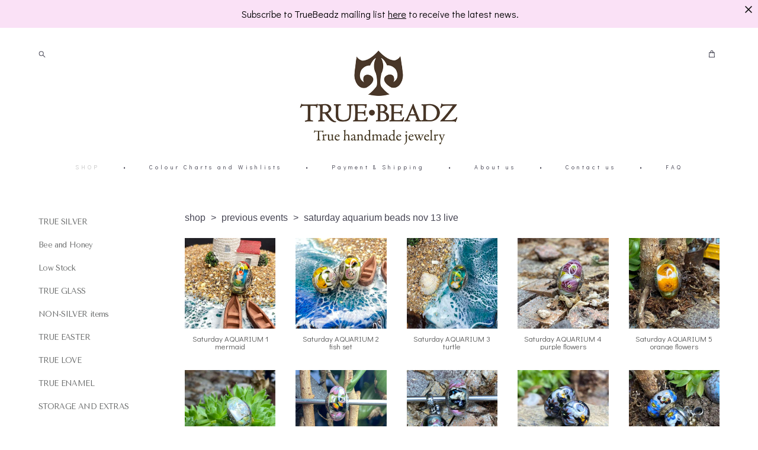

--- FILE ---
content_type: text/html; charset=UTF-8
request_url: https://truebeadz.com/shop/aquarium-beads-nov-13-live
body_size: 16793
content:
<!-- Vigbo-cms //cdn-st3.vigbo.com/u7813/9817/ melissa -->
<!DOCTYPE html>
<html lang="en">
<head>
    <script>var _createCookie=function(e,o,t){var i,n="";t&&((i=new Date).setTime(i.getTime()+864e5*t),n="; expires="+i.toGMTString()),document.cookie=e+"="+o+n+"; path=/"};function getCookie(e){e=document.cookie.match(new RegExp("(?:^|; )"+e.replace(/([\.$?*|{}\(\)\[\]\\\/\+^])/g,"\\$1")+"=([^;]*)"));return e?decodeURIComponent(e[1]):void 0}"bot"==getCookie("_gphw_mode")&&_createCookie("_gphw_mode","humen",0);</script>
    <meta charset="utf-8">
<title>AQUARIUM BEADS Nov 13 Live</title>
<meta name="keywords" content="" />
<meta name="description" content="" />
    <meta property="og:title" content="AQUARIUM BEADS Nov 13 Live" />
    <meta property="og:url" content="https://truebeadz.com/shop/aquarium-beads-nov-13-live" />
    <meta property="og:type" content="website" />
        <meta property="og:image" content="//cdn-sh1.vigbo.com/shops/4191/products/21460693/images/2-d1529a435e3ae7216732f125d36d62c9.jpeg" />
        <meta property="og:image" content="//cdn-st3.vigbo.com/u7813/9817/logo/u-33e9eaef5252dc3802d071f6efa9795d@2x.jpg" />
        <meta property="og:image" content="//cdn-sh1.vigbo.com/shops/4191/products/21460705/images/2-6d94e0ef083c43c6a6cd32266d6ea7f9.jpeg" />

<meta name="viewport" content="width=device-width, initial-scale=1">


	<link rel="shortcut icon" href="//cdn-st3.vigbo.com/u7813/9817/favicon.ico" type="image/x-icon" />

<!-- Blog RSS -->

<!-- Preset CSS -->
    <script>window.use_preset = false;</script>

<script>
    window.cdn_paths = {};
    window.cdn_paths.modules = '//cdn-s.vigbo.com/cms/kevin2/site/' + 'dev/scripts/site/';
    window.cdn_paths.site_scripts = '//cdn-s.vigbo.com/cms/kevin2/site/' + 'dev/scripts/';
</script>
    <link href="https://fonts.googleapis.com/css?family=Abel|Alegreya:400,400i,700,700i,800,800i,900,900i|Alex+Brush|Amatic+SC:400,700|Andika|Anonymous+Pro:400i,700i|Anton|Arimo:400,400i,700,700i|Arsenal:400,400i,700,700i|Asap:400,400i,500,500i,600,600i,700,700i|Bad+Script|Baumans|Bitter:100,100i,200,200i,300,300i,400i,500,500i,600,600i,700i,800,800i,900,900i|Brygada+1918:400,700,400i,700i|Cactus+Classical+Serif|Carlito:400,700,400i,700i|Chocolate+Classical+Sans|Comfortaa:300,400,500,600,700|Commissioner:100,200,300,400,500,600,700,800,900|Cormorant:300i,400i,500,500i,600,600i,700i|Cormorant+Garamond:300i,400i,500,500i,600,600i,700i|Cormorant+Infant:300i,400i,500,500i,600,600i,700i|Cousine:400,400i,700,700i|Crafty+Girls|Cuprum:400,400i,700,700i|Days+One|Dela+Gothic+One|Delius+Unicase:400,700|Didact+Gothic|Dosis|EB+Garamond:400i,500,500i,600,600i,700i,800,800i|Euphoria+Script|Exo|Exo+2:100,100i,200,200i,300i,400i,500,500i,600,600i,700i,800,800i,900,900i|Federo|Fira+Code:300,500,600|Fira+Sans:100,100i,200,200i,300i,400i,500,500i,600,600i,700i,800,800i,900,900i|Fira+Sans+Condensed:100,100i,200,200i,300i,400i,500,500i,600,600i,700i,800,800i,900,900i|Forum|Gentium+Book+Plus:400,700,400i,700i|Gentium+Plus:400,700,400i,700i|Geologica:100,200,300,400,500,600,700,800,900|Glegoo:400,700|Golos+Text:400,500,600,700,800,900|Gudea:400,400i,700|Handlee|IBM+Plex+Mono:100,100i,200,200i,300i,400i,500,500i,600,600i,700i|IBM+Plex+Sans:100,100i,200,200i,300i,400i,500,500i,600,600i,700i|IBM+Plex+Serif:100,100i,200,200i,300,300i,400,400i,500,500i,600,600i,700,700i|Inter:100,200,300,400,500,600,700,800,900|Inter+Tight:100,200,300,400,500,600,700,800,900,100i,200i,300i,400i,500i,600i,700i,800i,900i|Istok+Web:400,400i,700,700i|JetBrains+Mono:100,100i,200,200i,300,300i,400,400i,500,500i,600,600i,700,700i,800,800i|Jost:100,100i,200,200i,300,300i,400,400i,500,500i,600,600i,700,700i,800,800i,900,900i|Jura:400,300,500,600,700|Kelly+Slab|Kranky|Krona+One|Leckerli+One|Ledger|Liter|Lobster|Lora:400,400i,700,700i,500,500i,600,600i|Lunasima:400,700|Manrope:200,300,400,500,600,700,800|Marck+Script|Marko+One|Marmelad|Merienda+One|Merriweather:300i,400i,700i,900,900i|Moderustic:300,400,500,600,700,800|Montserrat:300i,400i,500,500i,600,600i,700i,800,800i,900,900i|Montserrat+Alternates:100,100i,200,200i,300,300i,400,400i,500,500i,600,600i,700,700i,800,800i,900,900i|Mulish:200,300,400,500,600,700,800,900,200i,300i,400i,500i,600i,700i,800i,900i|Neucha|Noticia+Text:400,400i,700,700i|Noto+Sans:400,400i,700,700i|Noto+Sans+Mono:100,200,300,400,500,600,700,800,900|Noto+Serif:400,400i,700,700i|Noto+Serif+Display:100,200,300,400,500,600,700,800,900,100i,200i,300i,400i,500i,600i,700i,800i,900i|Nova+Flat|Nova+Oval|Nova+Round|Nova+Slim|Nunito:400,200,200i,300,300i,400i,600,600i,700,700i,800,800i,900,900i|Old+Standard+TT:400i|Open+Sans:300i,400i,600,600i,700i,800,800i|Open+Sans+Condensed:300,300i,700|Oranienbaum|Original+Surfer|Oswald:200,500,600|Oxygen:300|Pacifico|Philosopher:400,400i,700,700i|Piazzolla:100,200,300,400,500,600,700,800,900,100i,200i,300i,400i,500i,600i,700i,800i,900i|Play:400,700|Playfair+Display:400,700,400i,500,500i,600,600i,700i,800,800i,900,900i|Playfair+Display+SC|Poiret+One|Press+Start+2P|Prosto+One|PT+Mono|PT+Sans:400i,700i|PT+Sans+Caption:400,700|PT+Sans+Narrow:400,700|PT+Serif:400i,700i|PT+Serif+Caption:400,400i|Quicksand|Raleway:100,100i,300i,400i,500,500i,600,600i,700i,800,800i,900,900i|Roboto:100,100i,300i,400i,500,500i,700i,900,900i|Roboto+Condensed:300i,400i,700i|Roboto+Mono:100,100i,200,200i,300,300i,400,400i,500,500i,600,600i,700,700i|Roboto+Slab:100,200,500,600,800,900|Rochester|Rokkitt:400,100,300,500,600,700,800,900|Rubik:300i,400i,500,500i,600,600i,700i,800,800i,900,900i|Ruslan+Display|Russo+One|Salsa|Satisfy|Scada:400,400i,700,700i|Snippet|Sofia|Source+Code+Pro:200,300,400,500,600,700,900|Source+Sans+Pro:200,300,400,600,700,900|Source+Serif+Pro:200,200i,300,300i,400,400i,600,600i,700,700i,900,900i|Spectral:200,200i,300,300i,400,400i,500,500i,600,600i,700,700i,800,800i|Stint+Ultra+Expanded|STIX+Two+Text:400,700,400i,700i|Syncopate|Tenor+Sans|Tinos:400,400i,700,700i|Trochut|Ubuntu:300i,400i,500,500i,700i|Ubuntu+Condensed|Ubuntu+Mono:400,400i,700,700i|Unbounded:200,300,400,500,600,700,800,900|Underdog|Unkempt:400,700|Voces|Wix+Madefor+Display:400,500,600,700,800|Wix+Madefor+Text:400,500,600,700,800,400i,500i,600i,700i,800i|Yeseva+One|Ysabeau:100,200,300,400,500,600,700,800,900,100i,200i,300i,400i,500i,600i,700i,800i,900i|Ysabeau+Infant:100,200,300,400,500,600,700,800,900,100i,200i,300i,400i,500i,600i,700i,800i,900i|Ysabeau+Office:100,200,300,400,500,600,700,800,900,100i,200i,300i,400i,500i,600i,700i,800i,900i|Ysabeau+SC:100,200,300,400,500,600,700,800,900|Zen+Old+Mincho&display=swap&subset=cyrillic" rel="stylesheet">    <!-- CORE CSS -->
            <link rel="stylesheet" type="text/css" href="//cdn-sh.vigbo.com/vigbo-cms/styles/prod/build_shop_front.css?v=FnqQ0y">
        <!-- SITE CSS -->
    <link rel="stylesheet" type="text/css" href="//cdn-s.vigbo.com/cms/kevin2/site/prod/css/build_cms_front.css?v=FnqQ0y">
    <!-- PREVIEW CSS -->
        <link rel="stylesheet" type="text/css" href="https://truebeadz.com/css/custom-shop.css?v=46.767" />
            <!-- +React styles -->
    <link rel="stylesheet" type="text/css" href="//cdn-s.vigbo.com/cms/kevin2/site/prod/css/main.chunk.css?ver=dewsUi"></link>
    <!-- -React styles -->
    
    <!-- LIFE CHANGED CSS -->
            <link rel="stylesheet" type="text/css" href="https://truebeadz.com/css/custom.css?v=46.767" />
    
    
                <style>:root{--DE-menu__menu-style-link-color:rgba(0,0,0,0);}</style>    <!-- <script src="//cdn-s.vigbo.com/cms/kevin2/site/dev/scripts/vendor/jquery-1.9.1.min.js?v=dewsUi"></script> -->

    
    
    
<!-- Meta Pixel Code -->
<script>
!function(f,b,e,v,n,t,s)
{if(f.fbq)return;n=f.fbq=function(){n.callMethod?
n.callMethod.apply(n,arguments):n.queue.push(arguments)};
if(!f._fbq)f._fbq=n;n.push=n;n.loaded=!0;n.version='2.0';
n.queue=[];t=b.createElement(e);t.async=!0;
t.src=v;s=b.getElementsByTagName(e)[0];
s.parentNode.insertBefore(t,s)}(window, document,'script',
'https://connect.facebook.net/en_US/fbevents.js');
fbq('init', '1224414328437802');
fbq('track', 'PageView');
</script>
<noscript><img height="1" width="1" style="display:none"
src="https://www.facebook.com/tr?id=1224414328437802&ev=PageView&noscript=1"
/></noscript>
<!-- End Meta Pixel Code -->    <style>
    .adaptive-desktop .custom__content--max-width,
    .adaptive-desktop .md-infoline__wrap {
        max-width: 100%;
    }
</style>
    <script src="//cdn-s.vigbo.com/cms/kevin2/site/dev/scripts/vendor/jquery-3.3.1.min.js?ver=dewsUi"></script>

    </head>


	



    <body data-template="melissa" class="f__preset-box f__site f__2 loading locale_en melissa mod--search-enable mod--img-logo mod--header-static mod--menu-action-on-scroll mod--menu-effect-from-top mod--menu-align-content mod--infoline-cross-enable desktop mod--shop-page adaptive-desktop mod--horizontal-menu mod--infoline-enable bot-version js--loading-cascade mod--font-none-preset layout-logo-top--icons-left-n-right   " data-preview="">

            
    
                        <!-- Инфополоса -->
            <div id="md-infoline" class="md-infoline js--infoline  ">
                    <div class="md-infoline__close" data-infoline-close>
            <svg width="12px" height="12px" viewBox="0 0 12 12">
                <g stroke="none" stroke-width="1" fill="none" fill-rule="evenodd">
                    <g  transform="translate(-893.000000, -308.000000)" fill="currentColor" fill-rule="nonzero">
                        <path d="M898.46967,313.46967 L899.53033,313.46967 L899,312.93934 L898.46967,313.46967 L897.93934,314 L893.46967,309.53033 C892.762563,308.823223 893.823223,307.762563 894.53033,308.46967 L899,312.93934 L903.46967,308.46967 C904.176777,307.762563 905.237437,308.823223 904.53033,309.53033 L900.06066,314 L904.53033,318.46967 C905.237437,319.176777 904.176777,320.237437 903.46967,319.53033 L899,315.06066 L894.53033,319.53033 C893.823223,320.237437 892.762563,319.176777 893.46967,318.46967 L897.93934,314 L898.46967,313.46967 Z M899.53033,313.46967 L899,312.93934 L898.46967,313.46967 L899.53033,313.46967 C899.237437,313.176777 898.762563,313.176777 898.46967,313.46967 L899.53033,313.46967 Z"></path>
                    </g>
                </g>
            </svg>
        </div>
                <div class="md-infoline__cont f__3">
            <div class="md-infoline__wrap custom__content--max-width">
                                <p class="f__3 f__mt-0 f__mb-0" style="text-align: center;"><span style="color:#000000;"><strong>&nbsp;</strong>Subscribe to TrueBeadz mailing list <u><a href="https://truebeadz.com/mailing-list">here</a></u> to receive the latest news.</span></p>                            </div>
        </div>
    
</div>
    <div class="md-infoline-assets">
        <script>
            let infolineTypeTpl = 'tech'; /* Миграция и смена дизайна*/
			const infolineDBVersionTpl = "247";
            let infoscripeStorage = localStorage.getItem('infostripe');
            const infostripeData = JSON.parse(infoscripeStorage);
			let infolineinfolineFirstJSTpl = false;

            if(!infoscripeStorage || (infoscripeStorage && (infostripeData.version !== infolineDBVersionTpl))) {
                infolineinfolineFirstJSTpl = true;
                $('body').addClass('is--infoline-firstopen');
            }
        </script>
        <script>
			infolineTypeTpl = 'user'; /* Используется обычной полосой */
			const infolineCrossSettingTpl = "true";
        </script>
<style>
    .md-infoline__cont {
    padding-top: 13px;
    padding-bottom: 13px;
}
    .md-infoline {
        background: #fae1f6;
    }
.md-infoline__close svg path {
        fill: #0a0a0a;
    }
/* Цвет крестика не используется после задачи MAIN-3592
.md-infoline__close:hover svg path  {
        fill: ;
    }
*/
</style>
        </div>

                <div class="l-wrap js-wrap">

    <header class="l-header l-header-main js-header-main layout-logo-top--icons-left-n-right  ">
    <div class="l-header__wrapper custom__header-decorate-line custom__menu-bg-rgba mod--menubg-nochange custom__header-padding-y mod--show-menu-after-logo-load mod--effect-move-from-top">
        <div class="l-header__cont ">
            <div class="l-header__row">
                <div class="l-header__col0 l-header__col l-header__mobile--box"><!-- mobile menu -->
                    <!-- basket icon for mobile -->
                                            <div class="md-menu__icons mod--right md-menu__li-l1">
                            <!-- Если есть поиск или корзина -->
    <div class="l-header__icons--box f__menu">
        &nbsp; <!-- для выравнивания по вертикали (дублирует размер шрифта) -->

        <div class="l-header__icons--wrap">
            <div class="js--iconBasketWrapper" >
                 <!-- если не только Поиск и есть Магазин -->
                    <!-- то выводим корзину -->
                    <div class="js--iconBasketView shop_page l-header__icon l-header__icon--cart" >
                        <a href='/shop/cart' class='shop-basket--box lnk-cart design_editor-icons' data-id='shop-cart-widget'>
                            <span class='shop-basket'>
                                                                    <!-- Basket 01 -->
                                    <svg xmlns="http://www.w3.org/2000/svg" viewBox="0 0 14.57 17.5"><path class="basket-svg-style basket-svg-edit-round basket-svg-edit-limit" d="M4.58,7.15V3.42A2.69,2.69,0,0,1,7.29.75h0A2.69,2.69,0,0,1,10,3.42V7.15"/><polygon class="basket-svg-style basket-svg-edit-limit" points="13.79 16.75 0.79 16.75 1.33 5.02 13.24 5.02 13.79 16.75"/></svg>

                                                            </span>
                            <span class='shop-cart-widget-amount'>
                                                            </span>
                        </a>
                    </div>
                
            </div>

                            <div class="l-header__icon l-header__icon--search">
                    <a class="searchform__svg js--open_searchform design_editor-icons">
                        <svg xmlns="http://www.w3.org/2000/svg" viewBox="0 0 15.5 17.5"><ellipse class="search-svg-style" cx="5.92" cy="8.01" rx="5.17" ry="5.13"/><line class="search-svg-style" x1="9.59" y1="11.64" x2="14.75" y2="16.75"/></svg>
                    </a>
                </div>
                    </div>

        <!-- Add separator -->
                <div class="md-menu__li-l1 menu-item md-menu__separator f__menu">
            •        </div>
                <!-- -->
    </div>
                        </div>
                                    </div>

                <div class="l-header__col1 l-header__col l-header__logo--box">
                    <div class="l-header__logo--cont">
                        <div class="l-header__row">
                            <div class="l-header__top-line--box">

                                <div class="l-header__col l-header__col-icon mod--left">
                                    <!-- only SEARCH icon -->
                                                                            <div class="md-menu__icons mod--left md-menu__li-l1">
                                            <!-- Если есть поиск или корзина -->
    <div class="l-header__icons--box f__menu">
        &nbsp; <!-- для выравнивания по вертикали (дублирует размер шрифта) -->

        <div class="l-header__icons--wrap">
            <div class="js--iconBasketWrapper" style="display: none;">
                
            </div>

                            <div class="l-header__icon l-header__icon--search">
                    <a class="searchform__svg js--open_searchform design_editor-icons">
                        <svg xmlns="http://www.w3.org/2000/svg" viewBox="0 0 15.5 17.5"><ellipse class="search-svg-style" cx="5.92" cy="8.01" rx="5.17" ry="5.13"/><line class="search-svg-style" x1="9.59" y1="11.64" x2="14.75" y2="16.75"/></svg>
                    </a>
                </div>
                    </div>

        <!-- Add separator -->
                <div class="md-menu__li-l1 menu-item md-menu__separator f__menu">
            •        </div>
                <!-- -->
    </div>
                                        </div>
                                                                    </div>

                                <div class="l-header__col l-header__logo-col">
                                    <div id='logoWrap' class='logo__wrap' data-lt="" >
                                        
<div class="logo logo-image">
	<a href="https://truebeadz.com/">
		

			
			<img src="[data-uri]"
				 data-src="//cdn-st3.vigbo.com/u7813/9817/logo/u-33e9eaef5252dc3802d071f6efa9795d.jpg?v=46.767"
				 alt=""
				 title=""
				 class=" mod--has-logo2x mod--has-logo1x "
				 						data-src2x="//cdn-st3.vigbo.com/u7813/9817/logo/u-33e9eaef5252dc3802d071f6efa9795d@2x.jpg?v=46.767"
						data-width2x="352"
				 			/>
			</a>

</div>
                                    </div>
                                </div>

                                <div class="l-header__col l-header__col-icon mod--right">
                                    <!-- only BASKET icon -->
                                                                            <div class="js--menu-icons md-menu__icons mod--right md-menu__li-l1 shop_page" >
                                            <!-- Если есть поиск или корзина -->
    <div class="l-header__icons--box f__menu">
        &nbsp; <!-- для выравнивания по вертикали (дублирует размер шрифта) -->

        <div class="l-header__icons--wrap">
            <div class="js--iconBasketWrapper" >
                 <!-- если не только Поиск и есть Магазин -->
                    <!-- то выводим корзину -->
                    <div class="js--iconBasketView shop_page l-header__icon l-header__icon--cart" >
                        <a href='/shop/cart' class='shop-basket--box lnk-cart design_editor-icons' data-id='shop-cart-widget'>
                            <span class='shop-basket'>
                                                                    <!-- Basket 01 -->
                                    <svg xmlns="http://www.w3.org/2000/svg" viewBox="0 0 14.57 17.5"><path class="basket-svg-style basket-svg-edit-round basket-svg-edit-limit" d="M4.58,7.15V3.42A2.69,2.69,0,0,1,7.29.75h0A2.69,2.69,0,0,1,10,3.42V7.15"/><polygon class="basket-svg-style basket-svg-edit-limit" points="13.79 16.75 0.79 16.75 1.33 5.02 13.24 5.02 13.79 16.75"/></svg>

                                                            </span>
                            <span class='shop-cart-widget-amount'>
                                                            </span>
                        </a>
                    </div>
                
            </div>

                    </div>

        <!-- Add separator -->
                <div class="md-menu__li-l1 menu-item md-menu__separator f__menu">
            •        </div>
                <!-- -->
    </div>
                                        </div>
                                                                    </div>

                            </div>
                        </div>

                    </div>
                </div>

                <div class="l-header__col2 l-header__col l-header__menu--box">
                    <nav class='md-menu clearfix' data-menu-type="origin">
                        			<ul class="menu md-menu__main js--menu__main is--level1 		"><li  id="398898" data-id="398898" class="md-menu__li-l1 menu-item js--menu__li-l1  active"><a class="md-menu__href-l1 is--link-level1 f__menu mod--href-l1__shop js--shop-categories-link  " data-name="SHOP" data-url="shop" href="https://truebeadz.com/"  >SHOP</a></li><li class="md-menu__li-l1 menu-item md-menu__separator f__menu">•</li><li  id="5370182" data-id="5370182" class="md-menu__li-l1 menu-item js--menu__li-l1 "><a class="md-menu__href-l1 is--link-level1 f__menu  " href="https://truebeadz.com/colour-charts"  >Colour Charts and Wishlists</a></li><li class="md-menu__li-l1 menu-item md-menu__separator f__menu">•</li><li  id="677007" data-id="677007" class="md-menu__li-l1 menu-item js--menu__li-l1 "><a class="md-menu__href-l1 is--link-level1 f__menu  " href="https://truebeadz.com/payment-shipping"  >Payment & Shipping</a></li><li class="md-menu__li-l1 menu-item md-menu__separator f__menu">•</li><li  id="398892" data-id="398892" class="md-menu__li-l1 menu-item js--menu__li-l1 "><a class="md-menu__href-l1 is--link-level1 f__menu  " href="https://truebeadz.com/about"  >About us</a></li><li class="md-menu__li-l1 menu-item md-menu__separator f__menu">•</li><li  id="398889" data-id="398889" class="md-menu__li-l1 menu-item js--menu__li-l1 "><a class="md-menu__href-l1 is--link-level1 f__menu  " href="https://truebeadz.com/contacts"  >Contact us</a></li><li class="md-menu__li-l1 menu-item md-menu__separator f__menu">•</li><li  id="5774883" data-id="5774883" class="md-menu__li-l1 menu-item js--menu__li-l1 "><a class="md-menu__href-l1 is--link-level1 f__menu  " href="https://truebeadz.com/faq"  >FAQ</a></li><li class="md-menu__li-l1 menu-item md-menu__separator f__menu">•</li></ul><div class="md-menu-mobile__socials social-icons"><div class="social-icons-wrapper"></div></div>                    </nav>
                </div>


                <div class="l-header__col3 l-header__col l-header__ham--box" data-count-pages="6">
    <div class="md-menu__hamburger js-mob-menu-open">
        <svg height="20px" xmlns="http://www.w3.org/2000/svg" viewBox="0 0 18 17.5"><line class="hamburger-svg-style" y1="1" x2="18" y2="1"/><line class="hamburger-svg-style" y1="7" x2="18" y2="7"/><line class="hamburger-svg-style" y1="13" x2="18" y2="13"/></svg>
    </div>
</div>
            </div>
        </div>
    </div>
</header>




        <!-- Mobile menu -->
        <!-- mobile menu -->
<div  data-menu-type="mobile" data-custom-scroll data-set-top="stay-in-window" class="custom__header-decorate-line mod--custom-scroll-hidden mod--custom-scroll-resize md-menu--mobile js--menu--mobile mod--set-top--stop-mobile">
    <div class="md-menu--mobile__cont js--menu-mobile__cont">
                <div class="md-menu__icons mod--right md-menu__li-l1 js--menu__li-l1">
            <!-- Если есть поиск или корзина -->
    <div class="l-header__icons--box f__menu">
        &nbsp; <!-- для выравнивания по вертикали (дублирует размер шрифта) -->

        <div class="l-header__icons--wrap">
            <div class="js--iconBasketWrapper" >
                 <!-- если не только Поиск и есть Магазин -->
                    <!-- то выводим корзину -->
                    <div class="js--iconBasketView shop_page l-header__icon l-header__icon--cart" >
                        <a href='/shop/cart' class='shop-basket--box lnk-cart design_editor-icons' data-id='shop-cart-widget'>
                            <span class='shop-basket'>
                                                                    <!-- Basket 01 -->
                                    <svg xmlns="http://www.w3.org/2000/svg" viewBox="0 0 14.57 17.5"><path class="basket-svg-style basket-svg-edit-round basket-svg-edit-limit" d="M4.58,7.15V3.42A2.69,2.69,0,0,1,7.29.75h0A2.69,2.69,0,0,1,10,3.42V7.15"/><polygon class="basket-svg-style basket-svg-edit-limit" points="13.79 16.75 0.79 16.75 1.33 5.02 13.24 5.02 13.79 16.75"/></svg>

                                                            </span>
                            <span class='shop-cart-widget-amount'>
                                                            </span>
                        </a>
                    </div>
                
            </div>

                            <div class="l-header__icon l-header__icon--search">
                    <a class="searchform__svg js--open_searchform design_editor-icons">
                        <svg xmlns="http://www.w3.org/2000/svg" viewBox="0 0 15.5 17.5"><ellipse class="search-svg-style" cx="5.92" cy="8.01" rx="5.17" ry="5.13"/><line class="search-svg-style" x1="9.59" y1="11.64" x2="14.75" y2="16.75"/></svg>
                    </a>
                </div>
                    </div>

        <!-- Add separator -->
                <div class="md-menu__li-l1 menu-item md-menu__separator f__menu">
            •        </div>
                <!-- -->
    </div>
        </div>
        
        			<ul class="menu md-menu__main js--menu__main is--level1 		"><li  id="398898" data-id="398898" class="md-menu__li-l1 menu-item js--menu__li-l1  active"><a class="md-menu__href-l1 is--link-level1 f__menu mod--href-l1__shop js--shop-categories-link  " data-name="SHOP" data-url="shop" href="https://truebeadz.com/"  >SHOP</a></li><li  id="5370182" data-id="5370182" class="md-menu__li-l1 menu-item js--menu__li-l1 "><a class="md-menu__href-l1 is--link-level1 f__menu  " href="https://truebeadz.com/colour-charts"  >Colour Charts and Wishlists</a></li><li  id="677007" data-id="677007" class="md-menu__li-l1 menu-item js--menu__li-l1 "><a class="md-menu__href-l1 is--link-level1 f__menu  " href="https://truebeadz.com/payment-shipping"  >Payment & Shipping</a></li><li  id="398892" data-id="398892" class="md-menu__li-l1 menu-item js--menu__li-l1 "><a class="md-menu__href-l1 is--link-level1 f__menu  " href="https://truebeadz.com/about"  >About us</a></li><li  id="398889" data-id="398889" class="md-menu__li-l1 menu-item js--menu__li-l1 "><a class="md-menu__href-l1 is--link-level1 f__menu  " href="https://truebeadz.com/contacts"  >Contact us</a></li><li  id="5774883" data-id="5774883" class="md-menu__li-l1 menu-item js--menu__li-l1 "><a class="md-menu__href-l1 is--link-level1 f__menu  " href="https://truebeadz.com/faq"  >FAQ</a></li></ul><div class="md-menu-mobile__socials social-icons"><div class="social-icons-wrapper"></div></div>
        <span class="js-close-mobile-menu close-mobile-menu">
        <!--<svg width="20px" height="20px"  xmlns="http://www.w3.org/2000/svg" viewBox="0 0 14.39 17.5"><line class="close-menu-burger" x1="0.53" y1="2.04" x2="13.86" y2="15.37"/><line class="close-menu-burger" x1="0.53" y1="15.37" x2="13.86" y2="2.04"/></svg>-->
            <svg xmlns="http://www.w3.org/2000/svg" width="18" height="18" viewBox="0 0 18 18"><path class="close-menu-burger" fill="none" fill-rule="evenodd" stroke="#fff" stroke-linecap="round" stroke-linejoin="round" stroke-width="1.5" d="M9 9.5l8-8-8 8-8-8 8 8zm0 0l8 8-8-8-8 8 8-8z"/></svg>
        </span>
    </div>
</div>

        <!-- Blog Slider -->
        
        <!-- CONTENT -->
        <div class="l-content l-content--main  desktop ">
            <section class="l-content--box l-content--box-shop js--box-shop shopCategoryPage" data-hash="shop" data-structure="">
    <div class="container custom__content--max-width">
        
<style>
    .shop-static-grid .static-grid-item .static-grid-cell {margin-left: 34px; margin-bottom: 34px;}</style>

<div class="shop-products mod--mobile-two mod--category-menu__vertical" >

        <nav class="shop-menu vertical" data-shopsort-indent>
                <ul>
            
                                <li class="shop-menu-item  with-sub">
                    <a class="shop-menu__href-level-1 de--shop-menu__li-level-1 f__s_category f__3" href="#">
                        TRUE SILVER                    </a>
                                            <ul class="shop-sub-menu ">
                            
                                                                <li class="shop-menu-item ">
                                    <a class="shop-menu__href-level-2 de--shop-menu__li-level-2 f__s_sub-category f__3" href="https://truebeadz.com/shop/all-silver">ALL SILVER</a>
                                </li>
                            
                                                                <li class="shop-menu-item ">
                                    <a class="shop-menu__href-level-2 de--shop-menu__li-level-2 f__s_sub-category f__3" href="https://truebeadz.com/shop/bracelets-stoppers-locks">Bracelets, stoppers and locks</a>
                                </li>
                            
                                                                <li class="shop-menu-item ">
                                    <a class="shop-menu__href-level-2 de--shop-menu__li-level-2 f__s_sub-category f__3" href="https://truebeadz.com/shop/coin-shaped">Coin shaped</a>
                                </li>
                            
                                                                <li class="shop-menu-item ">
                                    <a class="shop-menu__href-level-2 de--shop-menu__li-level-2 f__s_sub-category f__3" href="https://truebeadz.com/shop/ornaments">Ornaments</a>
                                </li>
                            
                                                                <li class="shop-menu-item ">
                                    <a class="shop-menu__href-level-2 de--shop-menu__li-level-2 f__s_sub-category f__3" href="https://truebeadz.com/shop/buildings">Buildings</a>
                                </li>
                            
                                                                <li class="shop-menu-item ">
                                    <a class="shop-menu__href-level-2 de--shop-menu__li-level-2 f__s_sub-category f__3" href="https://truebeadz.com/shop/silver-dangle">Dangles</a>
                                </li>
                            
                                                                <li class="shop-menu-item ">
                                    <a class="shop-menu__href-level-2 de--shop-menu__li-level-2 f__s_sub-category f__3" href="https://truebeadz.com/shop/Logo">Logo</a>
                                </li>
                            
                                                                <li class="shop-menu-item ">
                                    <a class="shop-menu__href-level-2 de--shop-menu__li-level-2 f__s_sub-category f__3" href="https://truebeadz.com/shop/nature_cat">Nature</a>
                                </li>
                            
                                                                <li class="shop-menu-item ">
                                    <a class="shop-menu__href-level-2 de--shop-menu__li-level-2 f__s_sub-category f__3" href="https://truebeadz.com/shop/flower_beads">Flowers</a>
                                </li>
                            
                                                                <li class="shop-menu-item ">
                                    <a class="shop-menu__href-level-2 de--shop-menu__li-level-2 f__s_sub-category f__3" href="https://truebeadz.com/shop/creatures">Creatures</a>
                                </li>
                            
                                                                <li class="shop-menu-item ">
                                    <a class="shop-menu__href-level-2 de--shop-menu__li-level-2 f__s_sub-category f__3" href="https://truebeadz.com/shop/coffee">Coffee</a>
                                </li>
                                                    </ul>
                                    </li>

            
                                <li class="shop-menu-item ">
                    <a class="shop-menu__href-level-1 de--shop-menu__li-level-1 f__s_category f__3" href="https://truebeadz.com/shop/bee-and-honey">
                        Bee and Honey                    </a>
                                    </li>

            
                                <li class="shop-menu-item ">
                    <a class="shop-menu__href-level-1 de--shop-menu__li-level-1 f__s_category f__3" href="https://truebeadz.com/shop/low-stock">
                        Low Stock                    </a>
                                    </li>

            
                                <li class="shop-menu-item  with-sub">
                    <a class="shop-menu__href-level-1 de--shop-menu__li-level-1 f__s_category f__3" href="#">
                        TRUE GLASS                    </a>
                                            <ul class="shop-sub-menu ">
                            
                                                                <li class="shop-menu-item ">
                                    <a class="shop-menu__href-level-2 de--shop-menu__li-level-2 f__s_sub-category f__3" href="https://truebeadz.com/shop/all-glass-beads">ALL GLASS BEADS</a>
                                </li>
                            
                                                                <li class="shop-menu-item ">
                                    <a class="shop-menu__href-level-2 de--shop-menu__li-level-2 f__s_sub-category f__3" href="https://truebeadz.com/shop/true-opal">TRUE Opal</a>
                                </li>
                            
                                                                <li class="shop-menu-item ">
                                    <a class="shop-menu__href-level-2 de--shop-menu__li-level-2 f__s_sub-category f__3" href="https://truebeadz.com/shop/true-touch">TRUE Touch</a>
                                </li>
                            
                                                                <li class="shop-menu-item ">
                                    <a class="shop-menu__href-level-2 de--shop-menu__li-level-2 f__s_sub-category f__3" href="https://truebeadz.com/shop/dragon-eyes">Dragon eyes</a>
                                </li>
                            
                                                                <li class="shop-menu-item ">
                                    <a class="shop-menu__href-level-2 de--shop-menu__li-level-2 f__s_sub-category f__3" href="https://truebeadz.com/shop/true-instant">TRUE instant</a>
                                </li>
                                                    </ul>
                                    </li>

            
                                <li class="shop-menu-item  with-sub">
                    <a class="shop-menu__href-level-1 de--shop-menu__li-level-1 f__s_category f__3" href="https://truebeadz.com/shop/non-silver-items" data-open-menu-link="1">
                        NON-SILVER items                    </a>
                                            <ul class="shop-sub-menu ">
                            
                                                                <li class="shop-menu-item ">
                                    <a class="shop-menu__href-level-2 de--shop-menu__li-level-2 f__s_sub-category f__3" href="https://truebeadz.com/shop/steel-dangle">steel dangle</a>
                                </li>
                                                    </ul>
                                    </li>

            
                                <li class="shop-menu-item ">
                    <a class="shop-menu__href-level-1 de--shop-menu__li-level-1 f__s_category f__3" href="https://truebeadz.com/shop/true-easter">
                        TRUE EASTER                    </a>
                                    </li>

            
                                <li class="shop-menu-item ">
                    <a class="shop-menu__href-level-1 de--shop-menu__li-level-1 f__s_category f__3" href="https://truebeadz.com/shop/true-love">
                        TRUE LOVE                    </a>
                                    </li>

            
                                <li class="shop-menu-item ">
                    <a class="shop-menu__href-level-1 de--shop-menu__li-level-1 f__s_category f__3" href="https://truebeadz.com/shop/true-enamel">
                        TRUE  ENAMEL                    </a>
                                    </li>

            
                                <li class="shop-menu-item ">
                    <a class="shop-menu__href-level-1 de--shop-menu__li-level-1 f__s_category f__3" href="https://truebeadz.com/shop/storage-and-extras">
                        STORAGE AND EXTRAS                    </a>
                                    </li>

            
                                <li class="shop-menu-item ">
                    <a class="shop-menu__href-level-1 de--shop-menu__li-level-1 f__s_category f__3" href="https://truebeadz.com/shop/bracelets-stoppers-locks-all">
                        BRACELETS, STOPPERS AND LOCKS                    </a>
                                    </li>

                    </ul>
    </nav>


            <div class="shop-content-main">
                
        
        <div class="shop-products__top-line js--shop-products__top-line  ">
                            <!-- +Breadcrumbs -->
                <nav class="shop-bread-crumbs autotest--shop-bread-crumbs f__s_crumbs f__3 de--shop-breadcrumbs__font-family">
                                        <a href="https://truebeadz.com/shop" class="de--shop-breadcrumbs__font-family">shop</a>
                    <span class="shop-separator">&GT;</span>
                                                            <a href="https://truebeadz.com/shop/previous-events" class="de--shop-breadcrumbs__font-family">previous events</a>
                    <span class="shop-separator">&GT;</span>
                                        <span>saturday aquarium beads nov 13 live</span>
                </nav>
                <!-- -Breadcrumbs -->
            
                    </div>

        <div class="shop-static-grid product-meta-bottom-center product-note-bottom products-list" data-grid-image-rate="1" data-grid-image-col="5" data-grid-item-margin="34" data-grid-image-position="outer">
                                                <div class="static-grid-item" data-productid="21460693">
                        <div class="static-grid-cell">
                            <a href="https://truebeadz.com/shop/aquarium-nov-13-1" class="product js--hover-preview">
                                <div class="image " data-width="1024" data-height="1024">
                                    <span class="spinner"></span>
                                    <img                                             fetchpriority="high"
                                                                                data-number="0"
                                        class="copy-protect" data-test="" data-src="//cdn-sh1.vigbo.com/shops/4191/products/21460693/images/2-d1529a435e3ae7216732f125d36d62c9.jpeg"  alt="Saturday AQUARIUM  1 mermaid" border="0" data-width="1024" data-height="1024" data-sizes='{"2":{"width":1024,"height":1024},"3":{"width":2048,"height":2048},"500":{"width":512,"height":512}}' data-base-path="//cdn-sh1.vigbo.com/shops/4191/products/21460693/images/" data-file-name="d1529a435e3ae7216732f125d36d62c9.jpeg"/>

                                    
                                    
                                                                                                                
                                                                    </div>

                                                                    <div class="description f__s_base f__2">
                                        <div class="cell">
                                            <div class="middle">

                                                <div class="product-name">Saturday AQUARIUM  1 mermaid</div>

                                                                                                                                                                                                    
                                            </div>
                                        </div>
                                    </div>
                                                            </a>
                        </div>
                    </div>
                                    <div class="static-grid-item" data-productid="21460705">
                        <div class="static-grid-cell">
                            <a href="https://truebeadz.com/shop/aquarium-nov-13-1-1" class="product js--hover-preview">
                                <div class="image " data-width="1024" data-height="1024">
                                    <span class="spinner"></span>
                                    <img                                             loading="lazy"
                                            decoding="async"
                                                                                data-number="1"
                                        class="copy-protect" data-test="" data-src="//cdn-sh1.vigbo.com/shops/4191/products/21460705/images/2-6d94e0ef083c43c6a6cd32266d6ea7f9.jpeg"  alt="Saturday AQUARIUM  2 fish set" border="0" data-width="1024" data-height="1024" data-sizes='{"2":{"width":1024,"height":1024},"3":{"width":2048,"height":2048},"500":{"width":512,"height":512}}' data-base-path="//cdn-sh1.vigbo.com/shops/4191/products/21460705/images/" data-file-name="6d94e0ef083c43c6a6cd32266d6ea7f9.jpeg"/>

                                    
                                    
                                                                                                                
                                                                    </div>

                                                                    <div class="description f__s_base f__2">
                                        <div class="cell">
                                            <div class="middle">

                                                <div class="product-name">Saturday AQUARIUM  2 fish set</div>

                                                                                                                                                                                                    
                                            </div>
                                        </div>
                                    </div>
                                                            </a>
                        </div>
                    </div>
                                    <div class="static-grid-item" data-productid="21460729">
                        <div class="static-grid-cell">
                            <a href="https://truebeadz.com/shop/aquarium-nov-13-3" class="product js--hover-preview">
                                <div class="image " data-width="1024" data-height="1024">
                                    <span class="spinner"></span>
                                    <img                                             loading="lazy"
                                            decoding="async"
                                                                                data-number="2"
                                        class="copy-protect" data-test="" data-src="//cdn-sh1.vigbo.com/shops/4191/products/21460729/images/2-86d77062b2dd8af57e0f70ef42990915.jpeg"  alt="Saturday AQUARIUM 3 turtle" border="0" data-width="1024" data-height="1024" data-sizes='{"2":{"width":1024,"height":1024},"3":{"width":2048,"height":2048},"500":{"width":512,"height":512}}' data-base-path="//cdn-sh1.vigbo.com/shops/4191/products/21460729/images/" data-file-name="86d77062b2dd8af57e0f70ef42990915.jpeg"/>

                                    
                                    
                                                                                                                
                                                                    </div>

                                                                    <div class="description f__s_base f__2">
                                        <div class="cell">
                                            <div class="middle">

                                                <div class="product-name">Saturday AQUARIUM 3 turtle</div>

                                                                                                                                                                                                    
                                            </div>
                                        </div>
                                    </div>
                                                            </a>
                        </div>
                    </div>
                                    <div class="static-grid-item" data-productid="21460751">
                        <div class="static-grid-cell">
                            <a href="https://truebeadz.com/shop/aquarium-nov-13-3-1" class="product js--hover-preview">
                                <div class="image " data-width="1024" data-height="1024">
                                    <span class="spinner"></span>
                                    <img                                             loading="lazy"
                                            decoding="async"
                                                                                data-number="3"
                                        class="copy-protect" data-test="" data-src="//cdn-sh1.vigbo.com/shops/4191/products/21460751/images/2-42f81c6e170071df766986c886c671dc.jpeg"  alt="Saturday AQUARIUM 4 purple flowers" border="0" data-width="1024" data-height="1024" data-sizes='{"2":{"width":1024,"height":1024},"3":{"width":2048,"height":2048},"500":{"width":512,"height":512}}' data-base-path="//cdn-sh1.vigbo.com/shops/4191/products/21460751/images/" data-file-name="42f81c6e170071df766986c886c671dc.jpeg"/>

                                    
                                    
                                                                                                                
                                                                    </div>

                                                                    <div class="description f__s_base f__2">
                                        <div class="cell">
                                            <div class="middle">

                                                <div class="product-name">Saturday AQUARIUM 4 purple flowers</div>

                                                                                                                                                                                                    
                                            </div>
                                        </div>
                                    </div>
                                                            </a>
                        </div>
                    </div>
                                    <div class="static-grid-item" data-productid="21460754">
                        <div class="static-grid-cell">
                            <a href="https://truebeadz.com/shop/aquarium-nov-13-5" class="product js--hover-preview">
                                <div class="image " data-width="1024" data-height="1024">
                                    <span class="spinner"></span>
                                    <img                                             loading="lazy"
                                            decoding="async"
                                                                                data-number="4"
                                        class="copy-protect" data-test="" data-src="//cdn-sh1.vigbo.com/shops/4191/products/21460754/images/2-4122a943ae16f88f78f89f6d434c0bc1.jpeg"  alt="Saturday AQUARIUM 5 orange flowers" border="0" data-width="1024" data-height="1024" data-sizes='{"2":{"width":1024,"height":1024},"3":{"width":2048,"height":2048},"500":{"width":512,"height":512}}' data-base-path="//cdn-sh1.vigbo.com/shops/4191/products/21460754/images/" data-file-name="4122a943ae16f88f78f89f6d434c0bc1.jpeg"/>

                                    
                                    
                                                                                                                
                                                                    </div>

                                                                    <div class="description f__s_base f__2">
                                        <div class="cell">
                                            <div class="middle">

                                                <div class="product-name">Saturday AQUARIUM 5 orange flowers</div>

                                                                                                                                                                                                    
                                            </div>
                                        </div>
                                    </div>
                                                            </a>
                        </div>
                    </div>
                                    <div class="static-grid-item" data-productid="21460780">
                        <div class="static-grid-cell">
                            <a href="https://truebeadz.com/shop/aquarium-nov-13-6" class="product js--hover-preview">
                                <div class="image " data-width="1024" data-height="1024">
                                    <span class="spinner"></span>
                                    <img                                             loading="lazy"
                                            decoding="async"
                                                                                data-number="5"
                                        class="copy-protect" data-test="" data-src="//cdn-sh1.vigbo.com/shops/4191/products/21460780/images/2-6b765c57d4f6ca06f7cd73e847524ebe.jpeg"  alt="Saturday AQUARIUM 6 green flowers" border="0" data-width="1024" data-height="1024" data-sizes='{"2":{"width":1024,"height":1024},"3":{"width":2048,"height":2048},"500":{"width":512,"height":512}}' data-base-path="//cdn-sh1.vigbo.com/shops/4191/products/21460780/images/" data-file-name="6b765c57d4f6ca06f7cd73e847524ebe.jpeg"/>

                                    
                                    
                                                                                                                
                                                                    </div>

                                                                    <div class="description f__s_base f__2">
                                        <div class="cell">
                                            <div class="middle">

                                                <div class="product-name">Saturday AQUARIUM 6 green flowers</div>

                                                                                                                                                                                                    
                                            </div>
                                        </div>
                                    </div>
                                                            </a>
                        </div>
                    </div>
                                    <div class="static-grid-item" data-productid="21460803">
                        <div class="static-grid-cell">
                            <a href="https://truebeadz.com/shop/aquarium-nov-13-7" class="product js--hover-preview">
                                <div class="image " data-width="1024" data-height="1024">
                                    <span class="spinner"></span>
                                    <img                                             loading="lazy"
                                            decoding="async"
                                                                                data-number="6"
                                        class="copy-protect" data-test="" data-src="//cdn-sh1.vigbo.com/shops/4191/products/21460803/images/2-c3c8aba4ca2310470f753c43fb3b685a.jpeg"  alt="Saturday AQUARIUM 7 pink flowers and butterfly" border="0" data-width="1024" data-height="1024" data-sizes='{"2":{"width":1024,"height":1024},"3":{"width":2048,"height":2048},"500":{"width":512,"height":512}}' data-base-path="//cdn-sh1.vigbo.com/shops/4191/products/21460803/images/" data-file-name="c3c8aba4ca2310470f753c43fb3b685a.jpeg"/>

                                    
                                    
                                                                                                                
                                                                    </div>

                                                                    <div class="description f__s_base f__2">
                                        <div class="cell">
                                            <div class="middle">

                                                <div class="product-name">Saturday AQUARIUM 7 pink flowers and butterfly</div>

                                                                                                                                                                                                    
                                            </div>
                                        </div>
                                    </div>
                                                            </a>
                        </div>
                    </div>
                                    <div class="static-grid-item" data-productid="21460813">
                        <div class="static-grid-cell">
                            <a href="https://truebeadz.com/shop/aquarium-nov-13-8" class="product js--hover-preview">
                                <div class="image " data-width="1024" data-height="1024">
                                    <span class="spinner"></span>
                                    <img                                             loading="lazy"
                                            decoding="async"
                                                                                data-number="7"
                                        class="copy-protect" data-test="" data-src="//cdn-sh1.vigbo.com/shops/4191/products/21460813/images/2-8bdf5bce50a8b0310b0afd36d62af2bb.jpeg"  alt="Saturday AQUARIUM  8 pink flowers on grey set" border="0" data-width="1024" data-height="1024" data-sizes='{"2":{"width":1024,"height":1024},"3":{"width":2048,"height":2048},"500":{"width":512,"height":512}}' data-base-path="//cdn-sh1.vigbo.com/shops/4191/products/21460813/images/" data-file-name="8bdf5bce50a8b0310b0afd36d62af2bb.jpeg"/>

                                    
                                    
                                                                                                                
                                                                    </div>

                                                                    <div class="description f__s_base f__2">
                                        <div class="cell">
                                            <div class="middle">

                                                <div class="product-name">Saturday AQUARIUM  8 pink flowers on grey set</div>

                                                                                                                                                                                                    
                                            </div>
                                        </div>
                                    </div>
                                                            </a>
                        </div>
                    </div>
                                    <div class="static-grid-item" data-productid="21460814">
                        <div class="static-grid-cell">
                            <a href="https://truebeadz.com/shop/aquarium-nov-13-9" class="product js--hover-preview">
                                <div class="image " data-width="1024" data-height="1024">
                                    <span class="spinner"></span>
                                    <img                                             loading="lazy"
                                            decoding="async"
                                                                                data-number="8"
                                        class="copy-protect" data-test="" data-src="//cdn-sh1.vigbo.com/shops/4191/products/21460814/images/2-6847f32c8f3e6d298e600a8aa779200e.jpeg"  alt="Saturday AQUARIUM  9 bees and flowers set" border="0" data-width="1024" data-height="1024" data-sizes='{"2":{"width":1024,"height":1024},"3":{"width":2048,"height":2048},"500":{"width":512,"height":512}}' data-base-path="//cdn-sh1.vigbo.com/shops/4191/products/21460814/images/" data-file-name="6847f32c8f3e6d298e600a8aa779200e.jpeg"/>

                                    
                                    
                                                                                                                
                                                                    </div>

                                                                    <div class="description f__s_base f__2">
                                        <div class="cell">
                                            <div class="middle">

                                                <div class="product-name">Saturday AQUARIUM  9 bees and flowers set</div>

                                                                                                                                                                                                    
                                            </div>
                                        </div>
                                    </div>
                                                            </a>
                        </div>
                    </div>
                                    <div class="static-grid-item" data-productid="21460815">
                        <div class="static-grid-cell">
                            <a href="https://truebeadz.com/shop/aquarium-nov-13-10" class="product js--hover-preview">
                                <div class="image " data-width="1024" data-height="1024">
                                    <span class="spinner"></span>
                                    <img                                             loading="lazy"
                                            decoding="async"
                                                                                data-number="9"
                                        class="copy-protect" data-test="" data-src="//cdn-sh1.vigbo.com/shops/4191/products/21460815/images/2-54d9eba893740aff344eafe8a56eb5c1.jpeg"  alt="Saturday AQUARIUM  10 TwoTone dragonfly, butterfly, flower set" border="0" data-width="1024" data-height="1024" data-sizes='{"2":{"width":1024,"height":1024},"3":{"width":2048,"height":2048},"500":{"width":512,"height":512}}' data-base-path="//cdn-sh1.vigbo.com/shops/4191/products/21460815/images/" data-file-name="54d9eba893740aff344eafe8a56eb5c1.jpeg"/>

                                    
                                    
                                                                                                                
                                                                    </div>

                                                                    <div class="description f__s_base f__2">
                                        <div class="cell">
                                            <div class="middle">

                                                <div class="product-name">Saturday AQUARIUM  10 TwoTone dragonfly, butterfly, flower set</div>

                                                                                                                                                                                                    
                                            </div>
                                        </div>
                                    </div>
                                                            </a>
                        </div>
                    </div>
                                    <div class="static-grid-item" data-productid="21460886">
                        <div class="static-grid-cell">
                            <a href="https://truebeadz.com/shop/aquarium-nov-13-121" class="product js--hover-preview">
                                <div class="image " data-width="1024" data-height="1024">
                                    <span class="spinner"></span>
                                    <img                                             loading="lazy"
                                            decoding="async"
                                                                                data-number="10"
                                        class="copy-protect" data-test="" data-src="//cdn-sh1.vigbo.com/shops/4191/products/21460886/images/2-e8abc225ca7c0b66cc5e7e3bddafdab9.jpeg"  alt="Saturday AQUARIUM  12 plum Christmas set" border="0" data-width="1024" data-height="1024" data-sizes='{"2":{"width":1024,"height":1024},"3":{"width":2048,"height":2048},"500":{"width":512,"height":512}}' data-base-path="//cdn-sh1.vigbo.com/shops/4191/products/21460886/images/" data-file-name="e8abc225ca7c0b66cc5e7e3bddafdab9.jpeg"/>

                                    
                                    
                                                                                                                
                                                                    </div>

                                                                    <div class="description f__s_base f__2">
                                        <div class="cell">
                                            <div class="middle">

                                                <div class="product-name">Saturday AQUARIUM  12 plum Christmas set</div>

                                                                                                                                                                                                    
                                            </div>
                                        </div>
                                    </div>
                                                            </a>
                        </div>
                    </div>
                                    <div class="static-grid-item" data-productid="21460875">
                        <div class="static-grid-cell">
                            <a href="https://truebeadz.com/shop/aquarium-nov-13-12" class="product js--hover-preview">
                                <div class="image " data-width="1024" data-height="1024">
                                    <span class="spinner"></span>
                                    <img                                             loading="lazy"
                                            decoding="async"
                                                                                data-number="11"
                                        class="copy-protect" data-test="" data-src="//cdn-sh1.vigbo.com/shops/4191/products/21460875/images/2-4a0f0a8cde27c1548b2d2cdd1eb7c17c.jpeg"  alt="Saturday AQUARIUM  13 ink" border="0" data-width="1024" data-height="1024" data-sizes='{"2":{"width":1024,"height":1024},"3":{"width":2048,"height":2048},"500":{"width":512,"height":512}}' data-base-path="//cdn-sh1.vigbo.com/shops/4191/products/21460875/images/" data-file-name="4a0f0a8cde27c1548b2d2cdd1eb7c17c.jpeg"/>

                                    
                                    
                                                                                                                
                                                                    </div>

                                                                    <div class="description f__s_base f__2">
                                        <div class="cell">
                                            <div class="middle">

                                                <div class="product-name">Saturday AQUARIUM  13 ink</div>

                                                                                                                                                                                                    
                                            </div>
                                        </div>
                                    </div>
                                                            </a>
                        </div>
                    </div>
                                    <div class="static-grid-item" data-productid="21460876">
                        <div class="static-grid-cell">
                            <a href="https://truebeadz.com/shop/aquarium-nov-13-13" class="product js--hover-preview">
                                <div class="image " data-width="1024" data-height="1024">
                                    <span class="spinner"></span>
                                    <img                                             loading="lazy"
                                            decoding="async"
                                                                                data-number="12"
                                        class="copy-protect" data-test="" data-src="//cdn-sh1.vigbo.com/shops/4191/products/21460876/images/2-44b0c36145e8de48f60d933755e76694.jpeg"  alt="Saturday AQUARIUM  14 total Grinch" border="0" data-width="1024" data-height="1024" data-sizes='{"2":{"width":1024,"height":1024},"3":{"width":2048,"height":2048},"500":{"width":512,"height":512}}' data-base-path="//cdn-sh1.vigbo.com/shops/4191/products/21460876/images/" data-file-name="44b0c36145e8de48f60d933755e76694.jpeg"/>

                                    
                                    
                                                                                                                
                                                                    </div>

                                                                    <div class="description f__s_base f__2">
                                        <div class="cell">
                                            <div class="middle">

                                                <div class="product-name">Saturday AQUARIUM  14 total Grinch</div>

                                                                                                                                                                                                    
                                            </div>
                                        </div>
                                    </div>
                                                            </a>
                        </div>
                    </div>
                                    <div class="static-grid-item" data-productid="21460877">
                        <div class="static-grid-cell">
                            <a href="https://truebeadz.com/shop/aquarium-nov-13-14" class="product js--hover-preview">
                                <div class="image " data-width="1024" data-height="1024">
                                    <span class="spinner"></span>
                                    <img                                             loading="lazy"
                                            decoding="async"
                                                                                data-number="13"
                                        class="copy-protect" data-test="" data-src="//cdn-sh1.vigbo.com/shops/4191/products/21460877/images/2-a99a882615d3e8878bd9d629610b850f.jpeg"  alt="Saturday AQUARIUM  15 cute pink" border="0" data-width="1024" data-height="1024" data-sizes='{"2":{"width":1024,"height":1024},"3":{"width":2048,"height":2048},"500":{"width":512,"height":512}}' data-base-path="//cdn-sh1.vigbo.com/shops/4191/products/21460877/images/" data-file-name="a99a882615d3e8878bd9d629610b850f.jpeg"/>

                                    
                                    
                                                                                                                
                                                                    </div>

                                                                    <div class="description f__s_base f__2">
                                        <div class="cell">
                                            <div class="middle">

                                                <div class="product-name">Saturday AQUARIUM  15 cute pink</div>

                                                                                                                                                                                                    
                                            </div>
                                        </div>
                                    </div>
                                                            </a>
                        </div>
                    </div>
                                    <div class="static-grid-item" data-productid="21460879">
                        <div class="static-grid-cell">
                            <a href="https://truebeadz.com/shop/aquarium-nov-13-15" class="product js--hover-preview">
                                <div class="image " data-width="1024" data-height="1024">
                                    <span class="spinner"></span>
                                    <img                                             loading="lazy"
                                            decoding="async"
                                                                                data-number="14"
                                        class="copy-protect" data-test="" data-src="//cdn-sh1.vigbo.com/shops/4191/products/21460879/images/2-16f2c5be9d53e9d23d41ef0666d9273a.jpeg"  alt="Saturday AQUARIUM  16 bright pink" border="0" data-width="1024" data-height="1024" data-sizes='{"2":{"width":1024,"height":1024},"3":{"width":2048,"height":2048},"500":{"width":512,"height":512}}' data-base-path="//cdn-sh1.vigbo.com/shops/4191/products/21460879/images/" data-file-name="16f2c5be9d53e9d23d41ef0666d9273a.jpeg"/>

                                    
                                    
                                                                                                                
                                                                    </div>

                                                                    <div class="description f__s_base f__2">
                                        <div class="cell">
                                            <div class="middle">

                                                <div class="product-name">Saturday AQUARIUM  16 bright pink</div>

                                                                                                                                                                                                    
                                            </div>
                                        </div>
                                    </div>
                                                            </a>
                        </div>
                    </div>
                                    <div class="static-grid-item" data-productid="21460884">
                        <div class="static-grid-cell">
                            <a href="https://truebeadz.com/shop/aquarium-nov-13-16" class="product js--hover-preview">
                                <div class="image " data-width="1024" data-height="1024">
                                    <span class="spinner"></span>
                                    <img                                             loading="lazy"
                                            decoding="async"
                                                                                data-number="15"
                                        class="copy-protect" data-test="" data-src="//cdn-sh1.vigbo.com/shops/4191/products/21460884/images/2-ed2c339604e7a0faee00df86ea48692e.jpeg"  alt="Saturday AQUARIUM  17 evil grey" border="0" data-width="1024" data-height="1024" data-sizes='{"2":{"width":1024,"height":1024},"3":{"width":2048,"height":2048},"500":{"width":512,"height":512}}' data-base-path="//cdn-sh1.vigbo.com/shops/4191/products/21460884/images/" data-file-name="ed2c339604e7a0faee00df86ea48692e.jpeg"/>

                                    
                                    
                                                                                                                
                                                                    </div>

                                                                    <div class="description f__s_base f__2">
                                        <div class="cell">
                                            <div class="middle">

                                                <div class="product-name">Saturday AQUARIUM  17 evil grey</div>

                                                                                                                                                                                                    
                                            </div>
                                        </div>
                                    </div>
                                                            </a>
                        </div>
                    </div>
                                    <div class="static-grid-item" data-productid="21461204">
                        <div class="static-grid-cell">
                            <a href="https://truebeadz.com/shop/aquarium-nov-13-17" class="product js--hover-preview">
                                <div class="image " data-width="1024" data-height="1024">
                                    <span class="spinner"></span>
                                    <img                                             loading="lazy"
                                            decoding="async"
                                                                                data-number="16"
                                        class="copy-protect" data-test="" data-src="//cdn-sh1.vigbo.com/shops/4191/products/21461204/images/2-461c912d905cd69319cfabedfdcd03ca.jpeg"  alt="Saturday AQUARIUM  18 ink candy" border="0" data-width="1024" data-height="1024" data-sizes='{"2":{"width":1024,"height":1024},"3":{"width":2048,"height":2048},"500":{"width":512,"height":512}}' data-base-path="//cdn-sh1.vigbo.com/shops/4191/products/21461204/images/" data-file-name="461c912d905cd69319cfabedfdcd03ca.jpeg"/>

                                    
                                    
                                                                                                                
                                                                    </div>

                                                                    <div class="description f__s_base f__2">
                                        <div class="cell">
                                            <div class="middle">

                                                <div class="product-name">Saturday AQUARIUM  18 ink candy</div>

                                                                                                                                                                                                    
                                            </div>
                                        </div>
                                    </div>
                                                            </a>
                        </div>
                    </div>
                                    <div class="static-grid-item" data-productid="21461206">
                        <div class="static-grid-cell">
                            <a href="https://truebeadz.com/shop/aquarium-nov-13-18" class="product js--hover-preview">
                                <div class="image " data-width="1024" data-height="1024">
                                    <span class="spinner"></span>
                                    <img                                             loading="lazy"
                                            decoding="async"
                                                                                data-number="17"
                                        class="copy-protect" data-test="" data-src="//cdn-sh1.vigbo.com/shops/4191/products/21461206/images/2-0f609f511f2f4df996127323fdb2c477.jpeg"  alt="Saturday AQUARIUM  19 black" border="0" data-width="1024" data-height="1024" data-sizes='{"2":{"width":1024,"height":1024},"3":{"width":2048,"height":2048},"500":{"width":512,"height":512}}' data-base-path="//cdn-sh1.vigbo.com/shops/4191/products/21461206/images/" data-file-name="0f609f511f2f4df996127323fdb2c477.jpeg"/>

                                    
                                    
                                                                                                                
                                                                    </div>

                                                                    <div class="description f__s_base f__2">
                                        <div class="cell">
                                            <div class="middle">

                                                <div class="product-name">Saturday AQUARIUM  19 black</div>

                                                                                                                                                                                                    
                                            </div>
                                        </div>
                                    </div>
                                                            </a>
                        </div>
                    </div>
                                    <div class="static-grid-item" data-productid="21461207">
                        <div class="static-grid-cell">
                            <a href="https://truebeadz.com/shop/aquarium-nov-13-19" class="product js--hover-preview">
                                <div class="image " data-width="1024" data-height="1024">
                                    <span class="spinner"></span>
                                    <img                                             loading="lazy"
                                            decoding="async"
                                                                                data-number="18"
                                        class="copy-protect" data-test="" data-src="//cdn-sh1.vigbo.com/shops/4191/products/21461207/images/2-a8940ad1339d7a12c106afb77c0b2a79.jpeg"  alt="Saturday AQUARIUM  20 plum sheep" border="0" data-width="1024" data-height="1024" data-sizes='{"2":{"width":1024,"height":1024},"3":{"width":2048,"height":2048},"500":{"width":512,"height":512}}' data-base-path="//cdn-sh1.vigbo.com/shops/4191/products/21461207/images/" data-file-name="a8940ad1339d7a12c106afb77c0b2a79.jpeg"/>

                                    
                                    
                                                                                                                
                                                                    </div>

                                                                    <div class="description f__s_base f__2">
                                        <div class="cell">
                                            <div class="middle">

                                                <div class="product-name">Saturday AQUARIUM  20 plum sheep</div>

                                                                                                                                                                                                    
                                            </div>
                                        </div>
                                    </div>
                                                            </a>
                        </div>
                    </div>
                                    <div class="static-grid-item" data-productid="21461208">
                        <div class="static-grid-cell">
                            <a href="https://truebeadz.com/shop/aquarium-nov-13-20" class="product js--hover-preview">
                                <div class="image " data-width="1024" data-height="1024">
                                    <span class="spinner"></span>
                                    <img                                             loading="lazy"
                                            decoding="async"
                                                                                data-number="19"
                                        class="copy-protect" data-test="" data-src="//cdn-sh1.vigbo.com/shops/4191/products/21461208/images/2-696d6012ff99c5b947622fd7ee2f04ff.jpeg"  alt="Saturday AQUARIUM 21 holly berry" border="0" data-width="1024" data-height="1024" data-sizes='{"2":{"width":1024,"height":1024},"3":{"width":2048,"height":2048},"500":{"width":512,"height":512}}' data-base-path="//cdn-sh1.vigbo.com/shops/4191/products/21461208/images/" data-file-name="696d6012ff99c5b947622fd7ee2f04ff.jpeg"/>

                                    
                                    
                                                                                                                
                                                                    </div>

                                                                    <div class="description f__s_base f__2">
                                        <div class="cell">
                                            <div class="middle">

                                                <div class="product-name">Saturday AQUARIUM 21 holly berry</div>

                                                                                                                                                                                                    
                                            </div>
                                        </div>
                                    </div>
                                                            </a>
                        </div>
                    </div>
                                    <div class="static-grid-item" data-productid="21461211">
                        <div class="static-grid-cell">
                            <a href="https://truebeadz.com/shop/aquarium-nov-13-21" class="product js--hover-preview">
                                <div class="image " data-width="1024" data-height="1024">
                                    <span class="spinner"></span>
                                    <img                                             loading="lazy"
                                            decoding="async"
                                                                                data-number="20"
                                        class="copy-protect" data-test="" data-src="//cdn-sh1.vigbo.com/shops/4191/products/21461211/images/2-7f4aae73ee69fd04ccf2717dee074a0e.jpeg"  alt="Saturday AQUARIUM 22 plum snowman" border="0" data-width="1024" data-height="1024" data-sizes='{"2":{"width":1024,"height":1024},"3":{"width":2048,"height":2048},"500":{"width":512,"height":512}}' data-base-path="//cdn-sh1.vigbo.com/shops/4191/products/21461211/images/" data-file-name="7f4aae73ee69fd04ccf2717dee074a0e.jpeg"/>

                                    
                                    
                                                                                                                
                                                                    </div>

                                                                    <div class="description f__s_base f__2">
                                        <div class="cell">
                                            <div class="middle">

                                                <div class="product-name">Saturday AQUARIUM 22 plum snowman</div>

                                                                                                                                                                                                    
                                            </div>
                                        </div>
                                    </div>
                                                            </a>
                        </div>
                    </div>
                                    <div class="static-grid-item" data-productid="21462201">
                        <div class="static-grid-cell">
                            <a href="https://truebeadz.com/shop/aquarium-nov-13-set-1" class="product js--hover-preview">
                                <div class="image " data-width="1024" data-height="1024">
                                    <span class="spinner"></span>
                                    <img                                             loading="lazy"
                                            decoding="async"
                                                                                data-number="21"
                                        class="copy-protect" data-test="" data-src="//cdn-sh1.vigbo.com/shops/4191/products/21462201/images/2-4b4e9d92b695542f6631844d75a9f5c3.jpeg"  alt="Saturday AQUARIUM 23 SET silver dichro" border="0" data-width="1024" data-height="1024" data-sizes='{"2":{"width":1024,"height":1024},"3":{"width":2048,"height":2048},"500":{"width":512,"height":512}}' data-base-path="//cdn-sh1.vigbo.com/shops/4191/products/21462201/images/" data-file-name="4b4e9d92b695542f6631844d75a9f5c3.jpeg"/>

                                    
                                    
                                                                                                                
                                                                    </div>

                                                                    <div class="description f__s_base f__2">
                                        <div class="cell">
                                            <div class="middle">

                                                <div class="product-name">Saturday AQUARIUM 23 SET silver dichro</div>

                                                                                                                                                                                                    
                                            </div>
                                        </div>
                                    </div>
                                                            </a>
                        </div>
                    </div>
                                    <div class="static-grid-item" data-productid="21462204">
                        <div class="static-grid-cell">
                            <a href="https://truebeadz.com/shop/aquarium-nov-13-set-2" class="product js--hover-preview">
                                <div class="image " data-width="1024" data-height="1024">
                                    <span class="spinner"></span>
                                    <img                                             loading="lazy"
                                            decoding="async"
                                                                                data-number="22"
                                        class="copy-protect" data-test="" data-src="//cdn-sh1.vigbo.com/shops/4191/products/21462204/images/2-f5c6d4b1b2031be30dba8b6bb8c1a7b6.jpeg"  alt="Saturday AQUARIUM 24 green SET" border="0" data-width="1024" data-height="1024" data-sizes='{"2":{"width":1024,"height":1024},"3":{"width":2048,"height":2048},"500":{"width":512,"height":512}}' data-base-path="//cdn-sh1.vigbo.com/shops/4191/products/21462204/images/" data-file-name="f5c6d4b1b2031be30dba8b6bb8c1a7b6.jpeg"/>

                                    
                                    
                                                                                                                
                                                                    </div>

                                                                    <div class="description f__s_base f__2">
                                        <div class="cell">
                                            <div class="middle">

                                                <div class="product-name">Saturday AQUARIUM 24 green SET</div>

                                                                                                                                                                                                    
                                            </div>
                                        </div>
                                    </div>
                                                            </a>
                        </div>
                    </div>
                                    <div class="static-grid-item" data-productid="21460854">
                        <div class="static-grid-cell">
                            <a href="https://truebeadz.com/shop/aqu-nov-13-1" class="product js--hover-preview">
                                <div class="image " data-width="1024" data-height="1024">
                                    <span class="spinner"></span>
                                    <img                                             loading="lazy"
                                            decoding="async"
                                                                                data-number="23"
                                        class="copy-protect" data-test="" data-src="//cdn-sh1.vigbo.com/shops/4191/products/21460854/images/2-c538a1f67dcb63c732ff5d46ef50c602.jpeg"  alt="AQUARIUM Sat Row 1" border="0" data-width="1024" data-height="1024" data-sizes='{"2":{"width":1024,"height":1024},"3":{"width":2048,"height":2048},"500":{"width":512,"height":512}}' data-base-path="//cdn-sh1.vigbo.com/shops/4191/products/21460854/images/" data-file-name="c538a1f67dcb63c732ff5d46ef50c602.jpeg"/>

                                    
                                    
                                                                                                                
                                                                    </div>

                                                                    <div class="description f__s_base f__2">
                                        <div class="cell">
                                            <div class="middle">

                                                <div class="product-name">AQUARIUM Sat Row 1</div>

                                                                                                                                                                                                    
                                            </div>
                                        </div>
                                    </div>
                                                            </a>
                        </div>
                    </div>
                                    <div class="static-grid-item" data-productid="21460856">
                        <div class="static-grid-cell">
                            <a href="https://truebeadz.com/shop/aqu-nov-13-2" class="product js--hover-preview">
                                <div class="image " data-width="1024" data-height="1024">
                                    <span class="spinner"></span>
                                    <img                                             loading="lazy"
                                            decoding="async"
                                                                                data-number="24"
                                        class="copy-protect" data-test="" data-src="//cdn-sh1.vigbo.com/shops/4191/products/21460856/images/2-c93007f1979e7a736c404ae2e6b38c06.jpeg"  alt="AQUARIUM Sat Row 2" border="0" data-width="1024" data-height="1024" data-sizes='{"2":{"width":1024,"height":1024},"3":{"width":2048,"height":2048},"500":{"width":512,"height":512}}' data-base-path="//cdn-sh1.vigbo.com/shops/4191/products/21460856/images/" data-file-name="c93007f1979e7a736c404ae2e6b38c06.jpeg"/>

                                    
                                    
                                                                                                                
                                                                    </div>

                                                                    <div class="description f__s_base f__2">
                                        <div class="cell">
                                            <div class="middle">

                                                <div class="product-name">AQUARIUM Sat Row 2</div>

                                                                                                                                                                                                    
                                            </div>
                                        </div>
                                    </div>
                                                            </a>
                        </div>
                    </div>
                                    <div class="static-grid-item" data-productid="21460857">
                        <div class="static-grid-cell">
                            <a href="https://truebeadz.com/shop/aqu-nov-13-3" class="product js--hover-preview">
                                <div class="image " data-width="1024" data-height="1024">
                                    <span class="spinner"></span>
                                    <img                                             loading="lazy"
                                            decoding="async"
                                                                                data-number="25"
                                        class="copy-protect" data-test="" data-src="//cdn-sh1.vigbo.com/shops/4191/products/21460857/images/2-e6edb23868a1948cad3ec420b4e8ed0c.jpeg"  alt="AQUARIUM Sat Row 3" border="0" data-width="1024" data-height="1024" data-sizes='{"2":{"width":1024,"height":1024},"3":{"width":2048,"height":2048},"500":{"width":512,"height":512}}' data-base-path="//cdn-sh1.vigbo.com/shops/4191/products/21460857/images/" data-file-name="e6edb23868a1948cad3ec420b4e8ed0c.jpeg"/>

                                    
                                    
                                                                                                                
                                                                    </div>

                                                                    <div class="description f__s_base f__2">
                                        <div class="cell">
                                            <div class="middle">

                                                <div class="product-name">AQUARIUM Sat Row 3</div>

                                                                                                                                                                                                    
                                            </div>
                                        </div>
                                    </div>
                                                            </a>
                        </div>
                    </div>
                                    <div class="static-grid-item" data-productid="21460861">
                        <div class="static-grid-cell">
                            <a href="https://truebeadz.com/shop/aqu-nov-13-4" class="product js--hover-preview">
                                <div class="image " data-width="1024" data-height="1024">
                                    <span class="spinner"></span>
                                    <img                                             loading="lazy"
                                            decoding="async"
                                                                                data-number="26"
                                        class="copy-protect" data-test="" data-src="//cdn-sh1.vigbo.com/shops/4191/products/21460861/images/2-5cf7881023ae1efaa3634c3bc59d6a52.jpeg"  alt="AQUARIUM Sat Row 4" border="0" data-width="1024" data-height="1024" data-sizes='{"2":{"width":1024,"height":1024},"3":{"width":2048,"height":2048},"500":{"width":512,"height":512}}' data-base-path="//cdn-sh1.vigbo.com/shops/4191/products/21460861/images/" data-file-name="5cf7881023ae1efaa3634c3bc59d6a52.jpeg"/>

                                    
                                    
                                                                                                                
                                                                    </div>

                                                                    <div class="description f__s_base f__2">
                                        <div class="cell">
                                            <div class="middle">

                                                <div class="product-name">AQUARIUM Sat Row 4</div>

                                                                                                                                                                                                    
                                            </div>
                                        </div>
                                    </div>
                                                            </a>
                        </div>
                    </div>
                                    <div class="static-grid-item" data-productid="21460864">
                        <div class="static-grid-cell">
                            <a href="https://truebeadz.com/shop/aqu-nov-13-5" class="product js--hover-preview">
                                <div class="image " data-width="1024" data-height="1024">
                                    <span class="spinner"></span>
                                    <img                                             loading="lazy"
                                            decoding="async"
                                                                                data-number="27"
                                        class="copy-protect" data-test="" data-src="//cdn-sh1.vigbo.com/shops/4191/products/21460864/images/2-6c19d27bc9b63b5984e9c074578a6dff.jpeg"  alt="AQUARIUM Sat Row 5" border="0" data-width="1024" data-height="1024" data-sizes='{"2":{"width":1024,"height":1024},"3":{"width":2048,"height":2048},"500":{"width":512,"height":512}}' data-base-path="//cdn-sh1.vigbo.com/shops/4191/products/21460864/images/" data-file-name="6c19d27bc9b63b5984e9c074578a6dff.jpeg"/>

                                    
                                    
                                                                                                                
                                                                    </div>

                                                                    <div class="description f__s_base f__2">
                                        <div class="cell">
                                            <div class="middle">

                                                <div class="product-name">AQUARIUM Sat Row 5</div>

                                                                                                                                                                                                    
                                            </div>
                                        </div>
                                    </div>
                                                            </a>
                        </div>
                    </div>
                                    <div class="static-grid-item" data-productid="21472739">
                        <div class="static-grid-cell">
                            <a href="https://truebeadz.com/shop/aqu-nov-13-6" class="product js--hover-preview">
                                <div class="image " data-width="1024" data-height="1024">
                                    <span class="spinner"></span>
                                    <img                                             loading="lazy"
                                            decoding="async"
                                                                                data-number="28"
                                        class="copy-protect" data-test="" data-src="//cdn-sh1.vigbo.com/shops/4191/products/21472739/images/2-1dd5991a112e2a7f26be0df0ee8522d3.jpeg"  alt="AQUARIUM Sat Row 6" border="0" data-width="1024" data-height="1024" data-sizes='{"2":{"width":1024,"height":1024},"3":{"width":2048,"height":2048},"500":{"width":512,"height":512}}' data-base-path="//cdn-sh1.vigbo.com/shops/4191/products/21472739/images/" data-file-name="1dd5991a112e2a7f26be0df0ee8522d3.jpeg"/>

                                    
                                    
                                                                                                                
                                                                    </div>

                                                                    <div class="description f__s_base f__2">
                                        <div class="cell">
                                            <div class="middle">

                                                <div class="product-name">AQUARIUM Sat Row 6</div>

                                                                                                                                                                                                    
                                            </div>
                                        </div>
                                    </div>
                                                            </a>
                        </div>
                    </div>
                                        <div class="clearfix"></div>
        </div>

                            
        
            </div>
        
</div>

<style class="mobile-st">
        #product-label-id1631 {
            top: 10px;
        right: 10px;
                
        font-family: 'Kelly Slab' !important;
            padding-right: 15px;
        padding-left: 15px;
        letter-spacing: 0.2em;
        max-width: calc(100% - 20px);
        font-size: 11px;
        background-color: rgba(134, 140, 107, 1);
        color: rgba(0, 0, 0, 1);
    font-weight: normal;
            }
            #product-label-id1631 .product-label-content {
        padding-top: 18px;
        padding-bottom: 18px;
    }
            #product-label-id1631 .product-label-content {
        margin-right: -0.2em;
    }
        
            #product-label-id1631:after {
        content: '';
        width: 100%;
        border: 18px solid #acacac;
        border-bottom-width: 10px !important;
        /*border-width:*/
        border-top: 0;
        position: absolute;
        top: 100%;
        left: 0;
        box-sizing: border-box;
        border-color: rgba(134, 140, 107, 1);
        border-bottom-color: transparent;
    }
    
        #product-label-id16892 {
            top: 0px;
        right: 0px;
                
        font-family: 'Arimo' !important;
            padding-right: 4px;
        padding-left: 4px;
        letter-spacing: 0.1em;
        max-width: calc(100% - 0px);
        font-size: 16px;
        background-color: rgba(247, 234, 241, 1);
        color: rgba(0, 0, 0, 1);
    font-weight: normal;
            }
            #product-label-id16892 .product-label-content {
        padding-top: 13px;
        padding-bottom: 13px;
    }
            #product-label-id16892 .product-label-content {
        margin-right: -0.1em;
    }
        
            #product-label-id16892:after {
        content: '';
        width: 100%;
        border: 18px solid #acacac;
        border-bottom-width: 10px !important;
        /*border-width:*/
        border-top: 0;
        position: absolute;
        top: 100%;
        left: 0;
        box-sizing: border-box;
        border-color: rgba(247, 234, 241, 1);
        border-bottom-color: transparent;
    }
    
        #product-label-id24926 {
            top: 10px;
        right: 10px;
                
        font-family: 'Arimo' !important;
            padding-right: 5px;
        padding-left: 5px;
        letter-spacing: 0.3em;
        max-width: calc(100% - 20px);
        font-size: 10px;
        background-color: rgba(214, 70, 190, 1);
        color: rgba(28, 26, 26, 1);
    font-weight: bold;
            }
            #product-label-id24926 .product-label-content {
        padding-top: 5px;
        padding-bottom: 5px;
    }
            #product-label-id24926 .product-label-content {
        margin-right: -0.3em;
    }
        
            #product-label-id24926:after {
        content: '';
        width: 100%;
        border: 18px solid #acacac;
        border-bottom-width: 10px !important;
        /*border-width:*/
        border-top: 0;
        position: absolute;
        top: 100%;
        left: 0;
        box-sizing: border-box;
        border-color: rgba(214, 70, 190, 1);
        border-bottom-color: transparent;
    }
    
        #product-label-id24928 {
            top: 10px;
        right: 10px;
                
        font-family: 'Arimo' !important;
            padding-right: 5px;
        padding-left: 5px;
        letter-spacing: 0.3em;
        max-width: calc(100% - 20px);
        font-size: 10px;
        background-color: rgba(84, 217, 213, 1);
        color: rgba(31, 25, 25, 1);
    font-weight: bold;
            }
            #product-label-id24928 .product-label-content {
        padding-top: 5px;
        padding-bottom: 5px;
    }
            #product-label-id24928 .product-label-content {
        margin-right: -0.3em;
    }
        
            #product-label-id24928:after {
        content: '';
        width: 100%;
        border: 18px solid #acacac;
        border-bottom-width: 10px !important;
        /*border-width:*/
        border-top: 0;
        position: absolute;
        top: 100%;
        left: 0;
        box-sizing: border-box;
        border-color: rgba(84, 217, 213, 1);
        border-bottom-color: transparent;
    }
    
        #product-label-id24941 {
                    top: 3px;
        left: 2px;
        right: auto;
        
        font-family: 'Arimo' !important;
            padding-right: 5px;
        padding-left: 5px;
        letter-spacing: 0.5em;
        max-width: calc(100% - 4px);
        font-size: 8px;
        background-color: rgba(115, 111, 111, 1);
        color: rgba(250, 247, 247, 1);
    font-weight: normal;
            }
            #product-label-id24941 .product-label-content {
        padding-top: 5px;
        padding-bottom: 5px;
    }
            #product-label-id24941 .product-label-content {
        margin-right: -0.5em;
    }
        
        #product-label-id24941:after {
        content: '';
        width: 100%;
        border: 18px solid transparent;
        border-top-width: 10px !important;
        /*border-width: calc(50% - 10px);*/
        position: absolute;
        top: 100%;
        left: 0;
        box-sizing: border-box;
        border-top-color: rgba(115, 111, 111, 1);
    }
        
        #product-label-id28822 {
            top: 10px;
        right: 10px;
                
        font-family: 'Arimo' !important;
            padding-right: 5px;
        padding-left: 5px;
        letter-spacing: 0.3em;
        max-width: calc(100% - 20px);
        font-size: 10px;
        background-color: rgba(255, 255, 255, 1);
        color: rgba(0, 0, 0, 1);
    font-weight: normal;
            border: 1px rgba(255, 255, 255, 1) solid;
            }
            #product-label-id28822 .product-label-content {
        padding-top: 5px;
        padding-bottom: 5px;
    }
            #product-label-id28822 .product-label-content {
        margin-right: -0.3em;
    }
        
        
        #product-label-id28965 {
            top: 10px;
        right: 10px;
                
        font-family: 'Arimo' !important;
            padding-right: 5px;
        padding-left: 5px;
        letter-spacing: 0.3em;
        max-width: calc(100% - 20px);
        font-size: 10px;
        background-color: rgba(165, 237, 177, 1);
        color: rgba(0, 0, 0, 1);
    font-weight: normal;
            border: 1px rgba(255, 255, 255, 1) solid;
            }
            #product-label-id28965 .product-label-content {
        padding-top: 5px;
        padding-bottom: 5px;
    }
            #product-label-id28965 .product-label-content {
        margin-right: -0.3em;
    }
        
        
        #product-label-id28966 {
            top: 10px;
        right: 10px;
                
        font-family: 'Arimo' !important;
            padding-right: 5px;
        padding-left: 5px;
        letter-spacing: 0.3em;
        max-width: calc(100% - 20px);
        font-size: 10px;
        background-color: rgba(255, 255, 255, 1);
        color: rgba(0, 0, 0, 1);
    font-weight: normal;
            border: 1px rgba(255, 255, 255, 1) solid;
            }
            #product-label-id28966 .product-label-content {
        padding-top: 5px;
        padding-bottom: 5px;
    }
            #product-label-id28966 .product-label-content {
        margin-right: -0.3em;
    }
        
        
        #product-label-id28967 {
            top: 10px;
        right: 10px;
                
        font-family: 'Arimo' !important;
            padding-right: 5px;
        padding-left: 5px;
        letter-spacing: 0.3em;
        max-width: calc(100% - 20px);
        font-size: 10px;
        background-color: rgba(224, 224, 175, 1);
        color: rgba(0, 0, 0, 1);
    font-weight: normal;
            border: 1px rgba(255, 255, 255, 1) solid;
            }
            #product-label-id28967 .product-label-content {
        padding-top: 5px;
        padding-bottom: 5px;
    }
            #product-label-id28967 .product-label-content {
        margin-right: -0.3em;
    }
        
        
        #product-label-id30092 {
            top: 10px;
        right: 10px;
                
        font-family: 'Arimo' !important;
            padding-right: 5px;
        padding-left: 5px;
        letter-spacing: 0.4em;
        max-width: calc(100% - 20px);
        font-size: 12px;
        background-color: rgba(255, 255, 255, 1);
        color: rgba(0, 0, 0, 1);
    font-weight: normal;
            border: 1px rgba(255, 255, 255, 1) solid;
            }
            #product-label-id30092 .product-label-content {
        padding-top: 5px;
        padding-bottom: 5px;
    }
            #product-label-id30092 .product-label-content {
        margin-right: -0.4em;
    }
        
        
        #product-label-id32763 {
            top: 10px;
        right: 10px;
                
        font-family: 'Arimo' !important;
            padding-right: 5px;
        padding-left: 5px;
        letter-spacing: 0.3em;
        max-width: calc(100% - 20px);
        font-size: 10px;
        background-color: rgba(224, 240, 53, 1);
        color: rgba(0, 0, 0, 1);
    font-weight: normal;
            }
            #product-label-id32763 .product-label-content {
        padding-top: 5px;
        padding-bottom: 5px;
    }
            #product-label-id32763 .product-label-content {
        margin-right: -0.3em;
    }
        
            #product-label-id32763:after {
        content: '';
        width: 100%;
        border: 18px solid #acacac;
        border-bottom-width: 10px !important;
        /*border-width:*/
        border-top: 0;
        position: absolute;
        top: 100%;
        left: 0;
        box-sizing: border-box;
        border-color: rgba(224, 240, 53, 1);
        border-bottom-color: transparent;
    }
    
        #product-label-id34259 {
            top: 4px;
        right: 6px;
                
        font-family: 'Arimo' !important;
            padding-right: 2px;
        padding-left: 2px;
        letter-spacing: 0.3em;
        max-width: calc(100% - 12px);
        font-size: 10px;
        background-color: rgba(252, 246, 210, 1);
        color: rgba(74, 50, 4, 1);
    font-weight: normal;
            }
            #product-label-id34259 .product-label-content {
        padding-top: 7px;
        padding-bottom: 7px;
    }
            #product-label-id34259 .product-label-content {
        margin-right: -0.3em;
    }
        
        #product-label-id34259:after {
        content: '';
        width: 100%;
        border: 18px solid transparent;
        border-top-width: 10px !important;
        /*border-width: calc(50% - 4px);*/
        position: absolute;
        top: 100%;
        left: 0;
        box-sizing: border-box;
        border-top-color: rgba(252, 246, 210, 1);
    }
        
        #product-label-id53326 {
            top: 10px;
        right: 10px;
                
        font-family: 'Arimo' !important;
            padding-right: 5px;
        padding-left: 5px;
        letter-spacing: 0.3em;
        max-width: calc(100% - 20px);
        font-size: 10px;
        background-color: rgba(255, 255, 255, 1);
        color: rgba(0, 0, 0, 1);
    font-weight: normal;
            border: 1px rgba(255, 255, 255, 1) solid;
            }
            #product-label-id53326 .product-label-content {
        padding-top: 5px;
        padding-bottom: 5px;
    }
            #product-label-id53326 .product-label-content {
        margin-right: -0.3em;
    }
        
        
        #product-label-id54882 {
            top: 10px;
        right: 10px;
                
        font-family: 'Arimo' !important;
            padding-right: 5px;
        padding-left: 5px;
        letter-spacing: 0.3em;
        max-width: calc(100% - 20px);
        font-size: 10px;
        background-color: rgba(240, 226, 168, 1);
        color: rgba(0, 0, 0, 1);
    font-weight: normal;
            }
            #product-label-id54882 .product-label-content {
        padding-top: 5px;
        padding-bottom: 5px;
    }
            #product-label-id54882 .product-label-content {
        margin-right: -0.3em;
    }
        
            #product-label-id54882:after {
        content: '';
        width: 100%;
        border: 18px solid #acacac;
        border-bottom-width: 10px !important;
        /*border-width:*/
        border-top: 0;
        position: absolute;
        top: 100%;
        left: 0;
        box-sizing: border-box;
        border-color: rgba(240, 226, 168, 1);
        border-bottom-color: transparent;
    }
    
        #product-label-id79415 {
            top: 10px;
        right: 10px;
                
        font-family: 'Arimo' !important;
            padding-right: 2px;
        padding-left: 2px;
        letter-spacing: 0.2em;
        max-width: calc(100% - 20px);
        font-size: 10px;
        background-color: rgba(147, 240, 231, 1);
        color: rgba(0, 0, 0, 1);
    font-weight: normal;
            border: 1px rgba(255, 255, 255, 1) solid;
            }
            #product-label-id79415 .product-label-content {
        padding-top: 3px;
        padding-bottom: 3px;
    }
            #product-label-id79415 .product-label-content {
        margin-right: -0.2em;
    }
        
        
        #product-label-id129319 {
            top: 0px;
        right: 0px;
                
        font-family: 'Arimo' !important;
            padding-right: 5px;
        padding-left: 5px;
        letter-spacing: 0.3em;
        max-width: calc(100% - 0px);
        font-size: 12px;
        background-color: rgba(255, 255, 255, 1);
        color: rgba(102, 98, 98, 1);
    font-weight: normal;
            }
            #product-label-id129319 .product-label-content {
        padding-top: 5px;
        padding-bottom: 5px;
    }
            #product-label-id129319 .product-label-content {
        margin-right: -0.3em;
    }
        
            #product-label-id129319:after {
        content: '';
        width: 100%;
        border: 18px solid #acacac;
        border-bottom-width: 10px !important;
        /*border-width:*/
        border-top: 0;
        position: absolute;
        top: 100%;
        left: 0;
        box-sizing: border-box;
        border-color: rgba(255, 255, 255, 1);
        border-bottom-color: transparent;
    }
    
        #product-label-id152300 {
            top: 2px;
        right: 2px;
                
        font-family: 'Arimo' !important;
            padding-right: 5px;
        padding-left: 5px;
        letter-spacing: 0.3em;
        max-width: calc(100% - 4px);
        font-size: 10px;
        background-color: rgba(255, 255, 255, 1);
        color: rgba(0, 0, 0, 1);
    font-weight: normal;
            border: 1px rgba(255, 255, 255, 1) solid;
            }
            #product-label-id152300 .product-label-content {
        padding-top: 5px;
        padding-bottom: 5px;
    }
            #product-label-id152300 .product-label-content {
        margin-right: -0.3em;
    }
        
        
        #product-label-id152302 {
            top: 2px;
        right: 3px;
                
        font-family: 'Arimo' !important;
            padding-right: 5px;
        padding-left: 5px;
        letter-spacing: 0.3em;
        max-width: calc(100% - 6px);
        font-size: 10px;
        background-color: rgba(217, 235, 231, 1);
        color: rgba(0, 0, 0, 1);
    font-weight: normal;
            border: 1px rgba(255, 255, 255, 1) solid;
            }
            #product-label-id152302 .product-label-content {
        padding-top: 5px;
        padding-bottom: 5px;
    }
            #product-label-id152302 .product-label-content {
        margin-right: -0.3em;
    }
        
        
        #product-label-id152304 {
            top: 2px;
        right: 3px;
                
        font-family: 'Arimo' !important;
            padding-right: 5px;
        padding-left: 5px;
        letter-spacing: 0.3em;
        max-width: calc(100% - 6px);
        font-size: 10px;
        background-color: rgba(202, 206, 230, 1);
        color: rgba(0, 0, 0, 1);
    font-weight: normal;
            border: 1px rgba(255, 255, 255, 1) solid;
            }
            #product-label-id152304 .product-label-content {
        padding-top: 5px;
        padding-bottom: 5px;
    }
            #product-label-id152304 .product-label-content {
        margin-right: -0.3em;
    }
        
        
        #product-label-id171314 {
                bottom: 3px;
        right: 3px;
        top: auto;
            
        font-family: 'Arimo' !important;
            padding-right: 9px;
        padding-left: 9px;
        letter-spacing: 0.1em;
        max-width: calc(100% - 6px);
        font-size: 10px;
        background-color: rgba(255, 255, 255, 1);
        color: rgba(68, 108, 219, 1);
    font-weight: bold;
            border: 1px rgba(57, 62, 209, 1) solid;
            }
                #product-label-id171314 .product-label-content {
        margin-right: -0.1em;
    }
        
        
    </style>

<script type="text/json" data-shop-action="categories"></script>
<![CDATA[YII-BLOCK-BODY-END]]>    </div>
</section>

        </div>
        <footer class="l-footer ">
		<a name="footer"></a>
	<div class='md-btn-go-up js-scroll-top'>
		<svg width="6px" height="11px" viewBox="0 0 7 11" version="1.1" xmlns="http://www.w3.org/2000/svg" xmlns:xlink="http://www.w3.org/1999/xlink">
			<g stroke="none" stroke-width="1" fill="none" fill-rule="evenodd">
				<g class='md-btn-go-up-svg-color' transform="translate(-1116.000000, -716.000000)" fill="#ffffff">
					<polygon transform="translate(1119.115116, 721.500000) scale(1, -1) translate(-1119.115116, -721.500000) " points="1116.92791 716 1116 716.9625 1119.71163 720.8125 1120.23023 721.5 1119.71163 722.1875 1116 726.0375 1116.92791 727 1122.23023 721.5"></polygon>
				</g>
			</g>
		</svg>
	</div>
	<div class="l-content l-content--footer desktop">
	<section id="blog2" class="l-content--box blog composite" data-structure="blog-dispatcher">
		<div class="composite-content blog-content sidebar-position-none blog-type-post" data-backbone-view="blog-post" data-protect-image="">
			<div class=" blog-content-box">
				<div class="items">
					<article class="post footer-post" id="post_">
						<div id="post-content" style="max-width: 100%;">
							<div class="post-body" data-structure="footer">
							<div class="post-body">
	<style type="text/css">.adaptive-desktop #section1231316_0 .section__content{min-height:10px;}footer .md-section, footer .copyright #gpwCC, footer .copyright a#gpwCC{color:rgba(25,25,25,1);}footer.l-footer .section__bg{background-color:#ffffff;}footer.l-footer .copyright{background-color:#ffffff;}.adaptive-mobile .l-footer, .adaptive-mobile .l-footer p, .adaptive-mobile .copyright__gophotoweb--box{text-align:center !important;}footer.l-footer .copyright__gophotoweb--box{text-align:center;}</style><a id="section5e565893d2fbc" class="js--anchor" name="section5e565893d2fbc"></a><div class="md-section js--section" id="section1231316_0">
        
    <div class="section__bg"  ></div>
			<div class="section__content">
				<div class="container custom__content--max-width"><div class="row"><div class="col col-md-8"><div class="widget"
	 id="widget_50700664"
	 data-id="50700664"
	 data-type="simple-text">

    
<div class="element simple-text transparentbg" id="w_50700664" style="background-color: transparent; ">
    <div class="text-box text-box-test1  nocolumns" style="max-width: 48%; -moz-column-gap: 10px; -webkit-column-gap: 10px; column-gap: 10px; letter-spacing: 0.1em; line-height: 0.5; font-family: 'Arial'; font-size: 11px !important;  margin: 0 auto; ">
        <p>truebeadz@truebeadz.com</p>
        
    </div>
</div></div>
</div><div class="col col-md-8"><div class="widget"
	 id="widget_50700671"
	 data-id="50700671"
	 data-type="simple-text">

    
<div class="element simple-text transparentbg" id="w_50700671" style="background-color: transparent; ">
    <div class="text-box text-box-test1  nocolumns" style="max-width: 100%; -moz-column-gap: 10px; -webkit-column-gap: 10px; column-gap: 10px; letter-spacing: 0.1em; line-height: 1.6; font-family: 'Arial'; font-size: 14px !important;  margin: 0 auto; ">
        <p style="text-align: center;"><strong><span style="font-family:arial,helvetica,sans-serif;"><span style="font-size:14px;">&copy; 2015-2025 Julia Trubitsyna</span></span></strong></p>

<p style="text-align: center;"><strong><span style="font-family:arial,helvetica,sans-serif;"><span style="font-size:14px;">all rights reserved</span></span></strong></p>
        
    </div>
</div></div>
</div><div class="col col-md-8"><div class="widget"
	 id="widget_53987645"
	 data-id="53987645"
	 data-type="simple-text">

    
<div class="element simple-text transparentbg" id="w_53987645" style="background-color: transparent; ">
    <div class="text-box text-box-test1  nocolumns" style="max-width: 30%; -moz-column-gap: 10px; -webkit-column-gap: 10px; column-gap: 10px; letter-spacing: 0.05em; line-height: 1;  margin-right: 0; margin-left: auto; ">
        <p><a href="https://truebeadz.com/privacy-policy"><strong>Privacy Policy</strong></a></p>
        
    </div>
</div></div>
</div></div><div class="row"><div class="col col-md-24"><div class="widget"
	 id="widget_79649323"
	 data-id="79649323"
	 data-type="post-button">

    <style>
    #w_79649323 .post-button-content:hover {
        color: #000000 !important;
    }

    #w_79649323 .post-button-content:hover:after {
        border: 1px solid #000000;
        background-color: rgba(0, 0, 0, 0);
    }

    #w_79649323 .post-button-content {
        color: #ffffff !important;

                    font-family: Arial;
            font-size: 11px;
            letter-spacing: 0.2em;
        
        padding-top: 11px;
        padding-bottom: 11px;

            }

    #w_79649323 .post-button-content:after {
        border: 0px solid rgba(0, 0, 0, 0);
        background-color: #757575;
    }

    #w_79649323 .post-button__helper {
                    padding-left: 0.2em;
            margin-left: -0.2em;
            margin-right: -0.2em;
        
                    display: flex;
            }

        #w_79649323 .post-button__helper:before,
    #w_79649323 .post-button__helper:after {
        width: 40px;
    }
    
    #w_79649323 {
        text-align: center;
    }
</style>



<div class="element post-button  action-go-to-link " id="w_79649323">
    <a href="https://truebeadzrussia.ru" data-type="goToLink"   target="_blank"        class=" post-button-content f__btn js--post-button__link f__btn hided view-3        style-regular"
            >
                    <span class="post-button__helper js--post-button__helper f__btn-lh">truebeadzrussia.ru</span>
            </a>
</div>

</div>
</div></div></div></div></div></div>
							</div>
						</div>
					</article>
				</div>
			</div>
		</div>
	</section>
	</div>

	<div class="copyright ">
		<div class="copyright__gophotoweb--box">
			<div class="md-section js--section">
				<div class="section__content">
				<div class="container custom__content--max-width">
										<div class="row">
						<div class="col col-md-24">
                            <a id='gpwCC' href="https://vigbo.com/?utm_source=truebeadz.com&utm_medium=footer&utm_campaign=copyright" target="_blank" rel="noopener noreferrer">Site by vigbo</a>
						</div>
					</div>
				</div>
				</div>
			</div>
		</div>
	</div>
	
</footer>

<!-- Search -->
	
<div class="searchform js--searchform mod--custom-scroll-hidden" data-custom-scroll> <!-- is- -active, is- -fixed -->
    <form>
        <div class="searchform__header">
            <div class="searchform__close-block">
                <div class="searchform__close js--searchform_close design_editor-icons__noresize">
                    <svg class="searchform__close-ico" xmlns="http://www.w3.org/2000/svg" width="18" height="18" viewBox="0 0 18 18"><path class="close-menu-burger de--search__search-icons--stroke" fill="none" fill-rule="evenodd" stroke="#fff" stroke-linecap="round" stroke-linejoin="round" stroke-width="1.5" d="M9 9.5l8-8-8 8-8-8 8 8zm0 0l8 8-8-8-8 8 8-8z"/></svg>
                </div>
            </div>
            <div class="searchform__tbl">
                <div class="searchform__tbl__in">
                    <div class="container">
                        <div class="searchform__push-input">
                            <input class="searchform__input js--searchform_input placeholder-default f__2" maxlength="100" autocomplete="off" type="text" name="searchform" placeholder="find a perfect bead">
                            <span class="searchform__push searchform__svg js--searchform_push design_editor-icons__noresize">
                                <svg xmlns="http://www.w3.org/2000/svg" viewBox="0 0 15.5 17.5"><ellipse class="search-svg-style de--search__search-icons--stroke" cx="5.92" cy="8.01" rx="5.17" ry="5.13"/><line class="search-svg-style de--search__search-icons--stroke" x1="9.59" y1="11.64" x2="14.75" y2="16.75"/></svg>
                            </span>
                            <div class="searchform__before"></div>
                            <div class="searchform__after"></div>
                        </div>
                    </div>
                </div>
            </div>
        </div>
        <div class="searchform__body">
            <div class="container clearfix">
                <div class="searchform__tabs-block">
                    <ul class="searchform__tabs-list clearfix " data-radio-nav>
                                                                                                                    <li>
                                    <p class="js--sresult-count searchform__result-count active" data-search-type="shop"></p>
                                </li>
                                                </ul>
                    <div class="searchform__loading-block js--loading-result-block">
                        <div class="searchform__loading loading"><div class="searchform__dots"><span></span><span></span><span></span></div></div>
                    </div>
                </div>
            </div> <!-- for each tabs active -->
            <!-- To Top -->
            <div class="searchresult__totop js--scroll-top">
                <svg width="6px" height="11px" viewBox="0 0 7 11" version="1.1" xmlns="http://www.w3.org/2000/svg" xmlns:xlink="http://www.w3.org/1999/xlink"><g stroke="none" stroke-width="1" fill-rule="evenodd"><g class="md-btn-go-up-svg-color" transform="translate(-1116.000000, -716.000000)" fill="#000000"><use xlink:href="#totop"/></g></g></svg>
            </div>

            <div class="searchform__body-results js--scrolling js--scrollblock">

                <div class="container container_pt-0">
                    <div class="searchresult" data-radio-cont>
                        <div class="searchresult__item shop-products active" data-radio-el="1">
                            <div class="searchresult__container searchresult__shop-container">

                            </div>
                            <div class="clearfix"></div>
                            <div id="nextPageShop" class="searchform__loading js--searchform__loading">
                                <div class="searchform__dots">
                                    <span></span>
                                    <span></span>
                                    <span></span>
                                </div>
                            </div>
                        </div>

                        <div class="searchresult__item " data-radio-el="3">
                            <div class="searchresult__container searchresult__site-container">

                            </div>
                            <div class="clearfix"></div>
                            <div id="nextPageSite" class="searchform__loading js--searchform__loading">
                                <div class="searchform__dots">
                                    <span></span>
                                    <span></span>
                                    <span></span>
                                </div>
                            </div>
                        </div>

                    </div>
                </div>
            </div>

        </div>
    </form>

    <!-- SVG Icon -->
    <svg class="delete-rule" style="display: none">
        <defs>
            <polygon id="searchform_close" points="15.556 0.682525239 14.849 0 7.778 6.82621777 0.707 0 0 0.682525239 7.071 7.50874301 0 14.3349608 0.707 15.017486 7.778 8.19126825 14.849 15.017486 15.556 14.3349608 8.485 7.50874301"></polygon>
            <polygon id="totop" transform="translate(1119.115116, 721.500000) scale(1, -1) translate(-1119.115116, -721.500000) " points="1116.92791 716 1116 716.9625 1119.71163 720.8125 1120.23023 721.5 1119.71163 722.1875 1116 726.0375 1116.92791 727 1122.23023 721.5"></polygon>
        </defs>
        <path id="searchform_search_1px" data-name="1px" class="cls-1" d="M27.807,27.807a0.556,0.556,0,0,1-.786,0l-6.655-6.655a11.03,11.03,0,1,1,.786-0.786l6.655,6.655A0.556,0.556,0,0,1,27.807,27.807ZM13,3A10,10,0,1,0,23,13,10,10,0,0,0,13,3Z" transform="translate(-2 -2)"/>
        <path id="searchform_search_2px" data-name="2px" class="cls-1" d="M27.713,27.713a0.993,0.993,0,0,1-1.4,0l-6.267-6.267a11.006,11.006,0,1,1,1.4-1.4l6.267,6.267A0.993,0.993,0,0,1,27.713,27.713ZM13,4a9,9,0,1,0,9,9A9,9,0,0,0,13,4Z" transform="translate(-2 -2)"/>
        <path id="searchform_search_3px" data-name="3px" class="cls-1" d="M28.534,28.577a1.641,1.641,0,0,1-2.164,0l-5.932-6.171a12.057,12.057,0,1,1,2.054-2.083l6.043,6.286A1.3,1.3,0,0,1,28.534,28.577ZM13,4a9,9,0,1,0,9,9A9,9,0,0,0,13,4Z" transform="translate(-1 -1)"/>
    </svg>
</div>

<style>
    .searchform .shop-static-grid .static-grid-item .static-grid-cell {margin: 0 0 25px 25px}
</style>

<style>
    
    #product-label-search-id1631 {
                    top: 10px;
            right: 10px;
                                
        font-family: 'Kelly Slab' !important;

                    padding-right: 15px;
            padding-left: 15px;
            letter-spacing: 0.2em;
            max-width: calc(100% - 20px);
            font-size: 11px;
            background-color: rgba(134, 140, 107, 1);
            color: rgba(0, 0, 0, 1);
            font-weight: normal;
                        }

                        #product-label-search-id1631 .product-label-content {
                padding-top: 18px;
                padding-bottom: 18px;
            }
                            #product-label-search-id1631 .product-label-content {
                margin-right: -0.2em;
            }
            
            #product-label-search-id1631:after {
        content: '';
        width: 100%;
        border: 18px solid rgba(134, 140, 107, 1);
        border-bottom-width: 10px !important;
        border-top: 0;
        position: absolute;
        top: 100%;
        left: 0;
        box-sizing: border-box;
        border-bottom-color: transparent;
    }
    
    
    #product-label-search-id16892 {
                    top: 0px;
            right: 0px;
                                
        font-family: 'Arimo' !important;

                    padding-right: 4px;
            padding-left: 4px;
            letter-spacing: 0.1em;
            max-width: calc(100% - 0px);
            font-size: 16px;
            background-color: rgba(247, 234, 241, 1);
            color: rgba(0, 0, 0, 1);
            font-weight: normal;
                        }

                        #product-label-search-id16892 .product-label-content {
                padding-top: 13px;
                padding-bottom: 13px;
            }
                            #product-label-search-id16892 .product-label-content {
                margin-right: -0.1em;
            }
            
            #product-label-search-id16892:after {
        content: '';
        width: 100%;
        border: 18px solid rgba(247, 234, 241, 1);
        border-bottom-width: 10px !important;
        border-top: 0;
        position: absolute;
        top: 100%;
        left: 0;
        box-sizing: border-box;
        border-bottom-color: transparent;
    }
    
    
    #product-label-search-id24926 {
                    top: 10px;
            right: 10px;
                                
        font-family: 'Arimo' !important;

                    padding-right: 5px;
            padding-left: 5px;
            letter-spacing: 0.3em;
            max-width: calc(100% - 20px);
            font-size: 10px;
            background-color: rgba(214, 70, 190, 1);
            color: rgba(28, 26, 26, 1);
            font-weight: bold;
                        }

                        #product-label-search-id24926 .product-label-content {
                padding-top: 5px;
                padding-bottom: 5px;
            }
                            #product-label-search-id24926 .product-label-content {
                margin-right: -0.3em;
            }
            
            #product-label-search-id24926:after {
        content: '';
        width: 100%;
        border: 18px solid rgba(214, 70, 190, 1);
        border-bottom-width: 10px !important;
        border-top: 0;
        position: absolute;
        top: 100%;
        left: 0;
        box-sizing: border-box;
        border-bottom-color: transparent;
    }
    
    
    #product-label-search-id24928 {
                    top: 10px;
            right: 10px;
                                
        font-family: 'Arimo' !important;

                    padding-right: 5px;
            padding-left: 5px;
            letter-spacing: 0.3em;
            max-width: calc(100% - 20px);
            font-size: 10px;
            background-color: rgba(84, 217, 213, 1);
            color: rgba(31, 25, 25, 1);
            font-weight: bold;
                        }

                        #product-label-search-id24928 .product-label-content {
                padding-top: 5px;
                padding-bottom: 5px;
            }
                            #product-label-search-id24928 .product-label-content {
                margin-right: -0.3em;
            }
            
            #product-label-search-id24928:after {
        content: '';
        width: 100%;
        border: 18px solid rgba(84, 217, 213, 1);
        border-bottom-width: 10px !important;
        border-top: 0;
        position: absolute;
        top: 100%;
        left: 0;
        box-sizing: border-box;
        border-bottom-color: transparent;
    }
    
    
    #product-label-search-id24941 {
                                    top: 3px;
            left: 2px;
            right: auto;
                
        font-family: 'Arimo' !important;

                    padding-right: 5px;
            padding-left: 5px;
            letter-spacing: 0.5em;
            max-width: calc(100% - 4px);
            font-size: 8px;
            background-color: rgba(115, 111, 111, 1);
            color: rgba(250, 247, 247, 1);
            font-weight: normal;
                        }

                        #product-label-search-id24941 .product-label-content {
                padding-top: 5px;
                padding-bottom: 5px;
            }
                            #product-label-search-id24941 .product-label-content {
                margin-right: -0.5em;
            }
            
        #product-label-search-id24941:after {
        content: '';
        width: 100%;
        border: 18px solid transparent;
        border-top-width: 10px !important;
        /*border-width: calc(50% - 10px);*/
        position: absolute;
        top: 100%;
        left: 0;
        box-sizing: border-box;
        border-top-color: rgba(115, 111, 111, 1);
    }
        
    
    #product-label-search-id28822 {
                    top: 10px;
            right: 10px;
                                
        font-family: 'Arimo' !important;

                    padding-right: 5px;
            padding-left: 5px;
            letter-spacing: 0.3em;
            max-width: calc(100% - 20px);
            font-size: 10px;
            background-color: rgba(255, 255, 255, 1);
            color: rgba(0, 0, 0, 1);
            font-weight: normal;
                            border: 1px rgba(255, 255, 255, 1) solid;
                        }

                        #product-label-search-id28822 .product-label-content {
                padding-top: 5px;
                padding-bottom: 5px;
            }
                            #product-label-search-id28822 .product-label-content {
                margin-right: -0.3em;
            }
            
        
    
    #product-label-search-id28965 {
                    top: 10px;
            right: 10px;
                                
        font-family: 'Arimo' !important;

                    padding-right: 5px;
            padding-left: 5px;
            letter-spacing: 0.3em;
            max-width: calc(100% - 20px);
            font-size: 10px;
            background-color: rgba(165, 237, 177, 1);
            color: rgba(0, 0, 0, 1);
            font-weight: normal;
                            border: 1px rgba(255, 255, 255, 1) solid;
                        }

                        #product-label-search-id28965 .product-label-content {
                padding-top: 5px;
                padding-bottom: 5px;
            }
                            #product-label-search-id28965 .product-label-content {
                margin-right: -0.3em;
            }
            
        
    
    #product-label-search-id28966 {
                    top: 10px;
            right: 10px;
                                
        font-family: 'Arimo' !important;

                    padding-right: 5px;
            padding-left: 5px;
            letter-spacing: 0.3em;
            max-width: calc(100% - 20px);
            font-size: 10px;
            background-color: rgba(255, 255, 255, 1);
            color: rgba(0, 0, 0, 1);
            font-weight: normal;
                            border: 1px rgba(255, 255, 255, 1) solid;
                        }

                        #product-label-search-id28966 .product-label-content {
                padding-top: 5px;
                padding-bottom: 5px;
            }
                            #product-label-search-id28966 .product-label-content {
                margin-right: -0.3em;
            }
            
        
    
    #product-label-search-id28967 {
                    top: 10px;
            right: 10px;
                                
        font-family: 'Arimo' !important;

                    padding-right: 5px;
            padding-left: 5px;
            letter-spacing: 0.3em;
            max-width: calc(100% - 20px);
            font-size: 10px;
            background-color: rgba(224, 224, 175, 1);
            color: rgba(0, 0, 0, 1);
            font-weight: normal;
                            border: 1px rgba(255, 255, 255, 1) solid;
                        }

                        #product-label-search-id28967 .product-label-content {
                padding-top: 5px;
                padding-bottom: 5px;
            }
                            #product-label-search-id28967 .product-label-content {
                margin-right: -0.3em;
            }
            
        
    
    #product-label-search-id30092 {
                    top: 10px;
            right: 10px;
                                
        font-family: 'Arimo' !important;

                    padding-right: 5px;
            padding-left: 5px;
            letter-spacing: 0.4em;
            max-width: calc(100% - 20px);
            font-size: 12px;
            background-color: rgba(255, 255, 255, 1);
            color: rgba(0, 0, 0, 1);
            font-weight: normal;
                            border: 1px rgba(255, 255, 255, 1) solid;
                        }

                        #product-label-search-id30092 .product-label-content {
                padding-top: 5px;
                padding-bottom: 5px;
            }
                            #product-label-search-id30092 .product-label-content {
                margin-right: -0.4em;
            }
            
        
    
    #product-label-search-id32763 {
                    top: 10px;
            right: 10px;
                                
        font-family: 'Arimo' !important;

                    padding-right: 5px;
            padding-left: 5px;
            letter-spacing: 0.3em;
            max-width: calc(100% - 20px);
            font-size: 10px;
            background-color: rgba(224, 240, 53, 1);
            color: rgba(0, 0, 0, 1);
            font-weight: normal;
                        }

                        #product-label-search-id32763 .product-label-content {
                padding-top: 5px;
                padding-bottom: 5px;
            }
                            #product-label-search-id32763 .product-label-content {
                margin-right: -0.3em;
            }
            
            #product-label-search-id32763:after {
        content: '';
        width: 100%;
        border: 18px solid rgba(224, 240, 53, 1);
        border-bottom-width: 10px !important;
        border-top: 0;
        position: absolute;
        top: 100%;
        left: 0;
        box-sizing: border-box;
        border-bottom-color: transparent;
    }
    
    
    #product-label-search-id34259 {
                    top: 4px;
            right: 6px;
                                
        font-family: 'Arimo' !important;

                    padding-right: 2px;
            padding-left: 2px;
            letter-spacing: 0.3em;
            max-width: calc(100% - 12px);
            font-size: 10px;
            background-color: rgba(252, 246, 210, 1);
            color: rgba(74, 50, 4, 1);
            font-weight: normal;
                        }

                        #product-label-search-id34259 .product-label-content {
                padding-top: 7px;
                padding-bottom: 7px;
            }
                            #product-label-search-id34259 .product-label-content {
                margin-right: -0.3em;
            }
            
        #product-label-search-id34259:after {
        content: '';
        width: 100%;
        border: 18px solid transparent;
        border-top-width: 10px !important;
        /*border-width: calc(50% - 4px);*/
        position: absolute;
        top: 100%;
        left: 0;
        box-sizing: border-box;
        border-top-color: rgba(252, 246, 210, 1);
    }
        
    
    #product-label-search-id53326 {
                    top: 10px;
            right: 10px;
                                
        font-family: 'Arimo' !important;

                    padding-right: 5px;
            padding-left: 5px;
            letter-spacing: 0.3em;
            max-width: calc(100% - 20px);
            font-size: 10px;
            background-color: rgba(255, 255, 255, 1);
            color: rgba(0, 0, 0, 1);
            font-weight: normal;
                            border: 1px rgba(255, 255, 255, 1) solid;
                        }

                        #product-label-search-id53326 .product-label-content {
                padding-top: 5px;
                padding-bottom: 5px;
            }
                            #product-label-search-id53326 .product-label-content {
                margin-right: -0.3em;
            }
            
        
    
    #product-label-search-id54882 {
                    top: 10px;
            right: 10px;
                                
        font-family: 'Arimo' !important;

                    padding-right: 5px;
            padding-left: 5px;
            letter-spacing: 0.3em;
            max-width: calc(100% - 20px);
            font-size: 10px;
            background-color: rgba(240, 226, 168, 1);
            color: rgba(0, 0, 0, 1);
            font-weight: normal;
                        }

                        #product-label-search-id54882 .product-label-content {
                padding-top: 5px;
                padding-bottom: 5px;
            }
                            #product-label-search-id54882 .product-label-content {
                margin-right: -0.3em;
            }
            
            #product-label-search-id54882:after {
        content: '';
        width: 100%;
        border: 18px solid rgba(240, 226, 168, 1);
        border-bottom-width: 10px !important;
        border-top: 0;
        position: absolute;
        top: 100%;
        left: 0;
        box-sizing: border-box;
        border-bottom-color: transparent;
    }
    
    
    #product-label-search-id79415 {
                    top: 10px;
            right: 10px;
                                
        font-family: 'Arimo' !important;

                    padding-right: 2px;
            padding-left: 2px;
            letter-spacing: 0.2em;
            max-width: calc(100% - 20px);
            font-size: 10px;
            background-color: rgba(147, 240, 231, 1);
            color: rgba(0, 0, 0, 1);
            font-weight: normal;
                            border: 1px rgba(255, 255, 255, 1) solid;
                        }

                        #product-label-search-id79415 .product-label-content {
                padding-top: 3px;
                padding-bottom: 3px;
            }
                            #product-label-search-id79415 .product-label-content {
                margin-right: -0.2em;
            }
            
        
    
    #product-label-search-id129319 {
                    top: 0px;
            right: 0px;
                                
        font-family: 'Arimo' !important;

                    padding-right: 5px;
            padding-left: 5px;
            letter-spacing: 0.3em;
            max-width: calc(100% - 0px);
            font-size: 12px;
            background-color: rgba(255, 255, 255, 1);
            color: rgba(102, 98, 98, 1);
            font-weight: normal;
                        }

                        #product-label-search-id129319 .product-label-content {
                padding-top: 5px;
                padding-bottom: 5px;
            }
                            #product-label-search-id129319 .product-label-content {
                margin-right: -0.3em;
            }
            
            #product-label-search-id129319:after {
        content: '';
        width: 100%;
        border: 18px solid rgba(255, 255, 255, 1);
        border-bottom-width: 10px !important;
        border-top: 0;
        position: absolute;
        top: 100%;
        left: 0;
        box-sizing: border-box;
        border-bottom-color: transparent;
    }
    
    
    #product-label-search-id152300 {
                    top: 2px;
            right: 2px;
                                
        font-family: 'Arimo' !important;

                    padding-right: 5px;
            padding-left: 5px;
            letter-spacing: 0.3em;
            max-width: calc(100% - 4px);
            font-size: 10px;
            background-color: rgba(255, 255, 255, 1);
            color: rgba(0, 0, 0, 1);
            font-weight: normal;
                            border: 1px rgba(255, 255, 255, 1) solid;
                        }

                        #product-label-search-id152300 .product-label-content {
                padding-top: 5px;
                padding-bottom: 5px;
            }
                            #product-label-search-id152300 .product-label-content {
                margin-right: -0.3em;
            }
            
        
    
    #product-label-search-id152302 {
                    top: 2px;
            right: 3px;
                                
        font-family: 'Arimo' !important;

                    padding-right: 5px;
            padding-left: 5px;
            letter-spacing: 0.3em;
            max-width: calc(100% - 6px);
            font-size: 10px;
            background-color: rgba(217, 235, 231, 1);
            color: rgba(0, 0, 0, 1);
            font-weight: normal;
                            border: 1px rgba(255, 255, 255, 1) solid;
                        }

                        #product-label-search-id152302 .product-label-content {
                padding-top: 5px;
                padding-bottom: 5px;
            }
                            #product-label-search-id152302 .product-label-content {
                margin-right: -0.3em;
            }
            
        
    
    #product-label-search-id152304 {
                    top: 2px;
            right: 3px;
                                
        font-family: 'Arimo' !important;

                    padding-right: 5px;
            padding-left: 5px;
            letter-spacing: 0.3em;
            max-width: calc(100% - 6px);
            font-size: 10px;
            background-color: rgba(202, 206, 230, 1);
            color: rgba(0, 0, 0, 1);
            font-weight: normal;
                            border: 1px rgba(255, 255, 255, 1) solid;
                        }

                        #product-label-search-id152304 .product-label-content {
                padding-top: 5px;
                padding-bottom: 5px;
            }
                            #product-label-search-id152304 .product-label-content {
                margin-right: -0.3em;
            }
            
        
    
    #product-label-search-id171314 {
                            bottom: 3px;
            right: 3px;
            top: auto;
                        
        font-family: 'Arimo' !important;

                    padding-right: 9px;
            padding-left: 9px;
            letter-spacing: 0.1em;
            max-width: calc(100% - 6px);
            font-size: 10px;
            background-color: rgba(255, 255, 255, 1);
            color: rgba(68, 108, 219, 1);
            font-weight: bold;
                            border: 1px rgba(57, 62, 209, 1) solid;
                        }

                                #product-label-search-id171314 .product-label-content {
                margin-right: -0.1em;
            }
            
        
    </style>

<!-- SVG icons -->
<script id="svg-tmpl-basket-1" type="text/template">
    <!-- Basket 01 -->
    <svg xmlns="http://www.w3.org/2000/svg" viewBox="0 0 14.57 17.5"><path class="basket-svg-style basket-svg-edit-round basket-svg-edit-limit" d="M4.58,7.15V3.42A2.69,2.69,0,0,1,7.29.75h0A2.69,2.69,0,0,1,10,3.42V7.15"/><polygon class="basket-svg-style basket-svg-edit-limit" points="13.79 16.75 0.79 16.75 1.33 5.02 13.24 5.02 13.79 16.75"/></svg>

</script>

<script id="svg-tmpl-basket-2" type="text/template">
    <!-- Basket 02 -->
    <svg xmlns="http://www.w3.org/2000/svg" viewBox="0 0 15.5 17.5"><path class="basket-svg-style basket-svg-edit-round" d="M5,4.48V3.42A2.69,2.69,0,0,1,7.75.75h0a2.69,2.69,0,0,1,2.72,2.67V4.48"/><path class="basket-svg-style basket-svg-edit-round" d="M13.23,16.75h-11A1.51,1.51,0,0,1,.75,15.26s0,0,0-.07l1-10.7h12l1,10.7a1.5,1.5,0,0,1-1.45,1.56Z"/><path class="basket-svg-style basket-svg-edit-round" d="M10.47,7.68h0"/><path class="basket-svg-style basket-svg-edit-round" d="M5,7.68H5"/></svg>

</script>

<script id="svg-tmpl-basket-3" type="text/template">
    <!-- Basket 03 -->
    <svg xmlns="http://www.w3.org/2000/svg" viewBox="0 0 16.5 17.5"><path class="basket-svg-style basket-svg-edit-round" d="M14.14,6.17H2.36S.75,12,.75,13.58A3.19,3.19,0,0,0,4,16.75h8.57a3.19,3.19,0,0,0,3.21-3.17C15.75,12,14.14,6.17,14.14,6.17Z"/><path class="basket-svg-style basket-svg-edit-limit" d="M4.5,5.64C4.5,3,5.59.75,8.25.75S12,3,12,5.64"/></svg>

</script>

<script id="svg-tmpl-basket-4" type="text/template">
    <!-- Basket 04 -->
    <svg xmlns="http://www.w3.org/2000/svg" viewBox="0 0 19.5 17.5"><polyline class="basket-svg-style basket-svg-edit-round" points="1.97 7.15 3.75 16.11 15.75 16.11 17.55 7.15"/><line class="basket-svg-style basket-svg-edit-round basket-svg-edit-limit" x1="7.95" y1="1.17" x2="3.11" y2="6.61"/><line class="basket-svg-style basket-svg-edit-round basket-svg-edit-limit" x1="11.55" y1="1.17" x2="16.41" y2="6.61"/><line class="basket-svg-style basket-svg-edit-round" x1="0.75" y1="6.61" x2="18.75" y2="6.61"/></svg>

</script>

<script id="svg-tmpl-basket-5" type="text/template">
    <!-- Basket 05 -->
    <svg xmlns="http://www.w3.org/2000/svg" viewBox="0 0 18.5 17.5"><polyline class="basket-svg-style basket-svg-edit-round" points="0.75 1.63 3.13 1.63 5.51 12.59 15.95 12.59 17.75 4.63 4.3 4.63"/><ellipse class="basket-svg-style basket-svg-edit-limit" cx="6.64" cy="15.42" rx="1.36" ry="1.33"/><ellipse class="basket-svg-style basket-svg-edit-limit" cx="14.59" cy="15.42" rx="1.36" ry="1.33"/></svg>

</script>
        <!-- //// end //// -->

        <!-- Cookie Message -->
        
    </div>

        <script src="//cdn-s.vigbo.com/cms/kevin2/site/prod/js/site.js?ver=dewsUi"></script>
    <script src='//cdn-sh.vigbo.com/vigbo-cms/scripts/prod/shop.js?v=Yq3cPI'></script>

        <script><!-- change icon shop cart on page product --> var jst_default_basket = 1;  var jst_default = 1;</script>
    <div class="global-site-info" data-info='{"bid" : "9817", "img_load_effect" : "cascade", "infoline_cross" : "true", "is_page_blog_post" : "", "is_shop_page" : "1", "lang" : "en", "logo" : "image", "menu_after_slider" : "", "menu_align_content" : "", "menu_decoration_line" : "", "menu_layout" : "logo-top--icons-left-n-right", "menu_load_effect" : "true", "menu_move_effect" : "", "menu_transparent" : "", "minicart": "", "mobile" : "", "protect_images" : "n", "repo" : "cms", "server" : "", "sid" : "4191", "site_name" : "melissa", "static_path" : "cdn-st3.vigbo.com", "structure_type" : "", "tablet" : "", "uid" : "u7813"}'></div>
             <!-- +React scripts -->
        <div id="checkout-modal-root" data-cssvariables-styling="true"></div>
        <div id="minicart-root" data-cssvariables-styling="true"></div>
        <script src="//cdn-s.vigbo.com/cms/kevin2/site/prod/js/runtime-main.js?ver=dewsUi"></script>
        <script src="//cdn-s.vigbo.com/cms/kevin2/site/prod/js/main.chunk.js?ver=dewsUi"></script>
        <!-- -React scripts -->
    </body>
</html>
